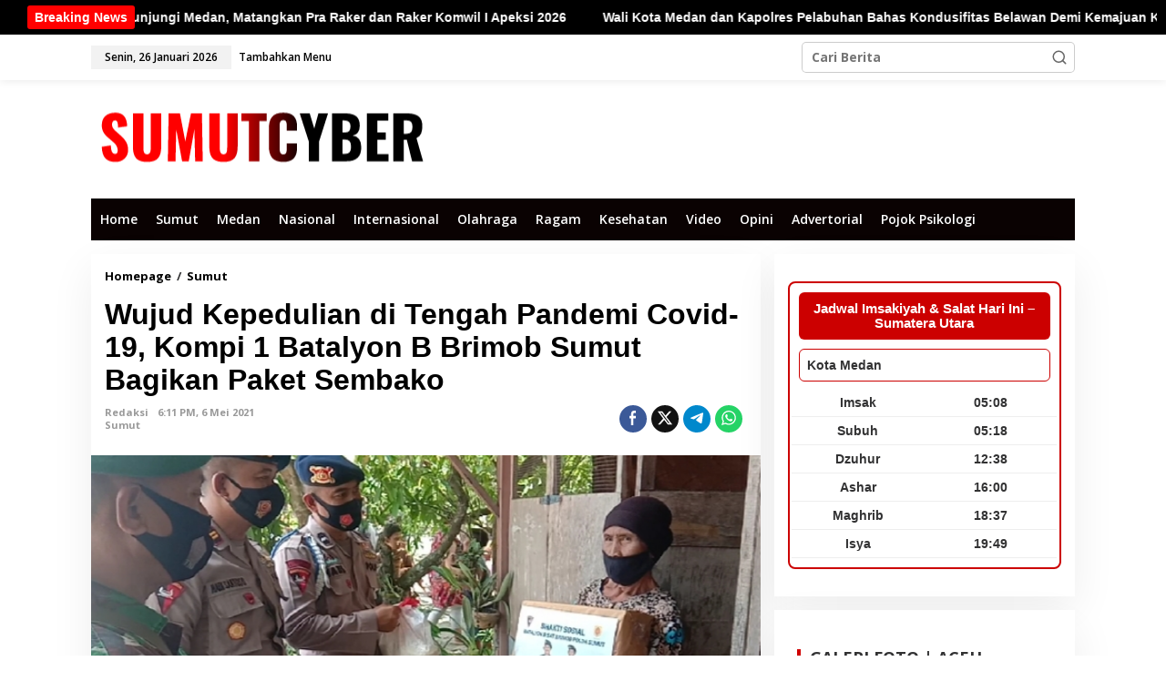

--- FILE ---
content_type: text/html; charset=UTF-8
request_url: https://sumutcyber.com/wujud-kepedulian-di-tengah-pandemi-covid-19-kompi-1-batalyon-b-brimob-sumut-bagikan-paket-sembako/
body_size: 34532
content:
<!DOCTYPE html>
<html lang="id">
<head itemscope="itemscope" itemtype="https://schema.org/WebSite">
<meta charset="UTF-8">
<meta name="viewport" content="width=device-width, initial-scale=1">
<link rel="profile" href="http://gmpg.org/xfn/11">

<meta name='robots' content='index, follow, max-image-preview:large, max-snippet:-1, max-video-preview:-1' />

	<!-- This site is optimized with the Yoast SEO plugin v26.8 - https://yoast.com/product/yoast-seo-wordpress/ -->
	<title>Wujud Kepedulian di Tengah Pandemi Covid-19, Kompi 1 Batalyon B Brimob Sumut Bagikan Paket Sembako - Sumutcyber.com</title>
	<link rel="canonical" href="https://sumutcyber.com/wujud-kepedulian-di-tengah-pandemi-covid-19-kompi-1-batalyon-b-brimob-sumut-bagikan-paket-sembako/" />
	<meta property="og:locale" content="id_ID" />
	<meta property="og:type" content="article" />
	<meta property="og:title" content="Wujud Kepedulian di Tengah Pandemi Covid-19, Kompi 1 Batalyon B Brimob Sumut Bagikan Paket Sembako - Sumutcyber.com" />
	<meta property="og:description" content="Sumutcyber.com, Tebingtinggi &#8211; Peduli kepada sesama, Personil Kompi 1 Batalyon B Pelopor" />
	<meta property="og:url" content="https://sumutcyber.com/wujud-kepedulian-di-tengah-pandemi-covid-19-kompi-1-batalyon-b-brimob-sumut-bagikan-paket-sembako/" />
	<meta property="og:site_name" content="Sumutcyber.com" />
	<meta property="article:publisher" content="https://facebook.com/sumutcyber" />
	<meta property="article:published_time" content="2021-05-06T11:11:33+00:00" />
	<meta property="article:modified_time" content="2021-05-06T11:11:39+00:00" />
	<meta property="og:image" content="https://sumutcyber.com/wp-content/uploads/2021/05/IMG-20210506-WA0033.jpg" />
	<meta property="og:image:width" content="668" />
	<meta property="og:image:height" content="376" />
	<meta property="og:image:type" content="image/jpeg" />
	<meta name="author" content="Redaksi" />
	<meta name="twitter:card" content="summary_large_image" />
	<meta name="twitter:creator" content="@sumutcyber2" />
	<meta name="twitter:site" content="@sumutcyber2" />
	<meta name="twitter:label1" content="Ditulis oleh" />
	<meta name="twitter:data1" content="Redaksi" />
	<meta name="twitter:label2" content="Estimasi waktu membaca" />
	<meta name="twitter:data2" content="1 menit" />
	<script type="application/ld+json" class="yoast-schema-graph">{"@context":"https://schema.org","@graph":[{"@type":"Article","@id":"https://sumutcyber.com/wujud-kepedulian-di-tengah-pandemi-covid-19-kompi-1-batalyon-b-brimob-sumut-bagikan-paket-sembako/#article","isPartOf":{"@id":"https://sumutcyber.com/wujud-kepedulian-di-tengah-pandemi-covid-19-kompi-1-batalyon-b-brimob-sumut-bagikan-paket-sembako/"},"author":{"name":"Redaksi","@id":"https://sumutcyber.com/#/schema/person/9cc552a8d92b1ea132a4d580c39bcde6"},"headline":"Wujud Kepedulian di Tengah Pandemi Covid-19, Kompi 1 Batalyon B Brimob Sumut Bagikan Paket Sembako","datePublished":"2021-05-06T11:11:33+00:00","dateModified":"2021-05-06T11:11:39+00:00","mainEntityOfPage":{"@id":"https://sumutcyber.com/wujud-kepedulian-di-tengah-pandemi-covid-19-kompi-1-batalyon-b-brimob-sumut-bagikan-paket-sembako/"},"wordCount":199,"commentCount":0,"publisher":{"@id":"https://sumutcyber.com/#organization"},"image":{"@id":"https://sumutcyber.com/wujud-kepedulian-di-tengah-pandemi-covid-19-kompi-1-batalyon-b-brimob-sumut-bagikan-paket-sembako/#primaryimage"},"thumbnailUrl":"https://sumutcyber.com/wp-content/uploads/2021/05/IMG-20210506-WA0033.jpg","keywords":["Brimob Batalyon B Pelopor Sumut","Brimob Poldasu"],"articleSection":["Sumut"],"inLanguage":"id","potentialAction":[{"@type":"CommentAction","name":"Comment","target":["https://sumutcyber.com/wujud-kepedulian-di-tengah-pandemi-covid-19-kompi-1-batalyon-b-brimob-sumut-bagikan-paket-sembako/#respond"]}]},{"@type":"WebPage","@id":"https://sumutcyber.com/wujud-kepedulian-di-tengah-pandemi-covid-19-kompi-1-batalyon-b-brimob-sumut-bagikan-paket-sembako/","url":"https://sumutcyber.com/wujud-kepedulian-di-tengah-pandemi-covid-19-kompi-1-batalyon-b-brimob-sumut-bagikan-paket-sembako/","name":"Wujud Kepedulian di Tengah Pandemi Covid-19, Kompi 1 Batalyon B Brimob Sumut Bagikan Paket Sembako - Sumutcyber.com","isPartOf":{"@id":"https://sumutcyber.com/#website"},"primaryImageOfPage":{"@id":"https://sumutcyber.com/wujud-kepedulian-di-tengah-pandemi-covid-19-kompi-1-batalyon-b-brimob-sumut-bagikan-paket-sembako/#primaryimage"},"image":{"@id":"https://sumutcyber.com/wujud-kepedulian-di-tengah-pandemi-covid-19-kompi-1-batalyon-b-brimob-sumut-bagikan-paket-sembako/#primaryimage"},"thumbnailUrl":"https://sumutcyber.com/wp-content/uploads/2021/05/IMG-20210506-WA0033.jpg","datePublished":"2021-05-06T11:11:33+00:00","dateModified":"2021-05-06T11:11:39+00:00","breadcrumb":{"@id":"https://sumutcyber.com/wujud-kepedulian-di-tengah-pandemi-covid-19-kompi-1-batalyon-b-brimob-sumut-bagikan-paket-sembako/#breadcrumb"},"inLanguage":"id","potentialAction":[{"@type":"ReadAction","target":["https://sumutcyber.com/wujud-kepedulian-di-tengah-pandemi-covid-19-kompi-1-batalyon-b-brimob-sumut-bagikan-paket-sembako/"]}]},{"@type":"ImageObject","inLanguage":"id","@id":"https://sumutcyber.com/wujud-kepedulian-di-tengah-pandemi-covid-19-kompi-1-batalyon-b-brimob-sumut-bagikan-paket-sembako/#primaryimage","url":"https://sumutcyber.com/wp-content/uploads/2021/05/IMG-20210506-WA0033.jpg","contentUrl":"https://sumutcyber.com/wp-content/uploads/2021/05/IMG-20210506-WA0033.jpg","width":668,"height":376},{"@type":"BreadcrumbList","@id":"https://sumutcyber.com/wujud-kepedulian-di-tengah-pandemi-covid-19-kompi-1-batalyon-b-brimob-sumut-bagikan-paket-sembako/#breadcrumb","itemListElement":[{"@type":"ListItem","position":1,"name":"Home","item":"https://sumutcyber.com/"},{"@type":"ListItem","position":2,"name":"Wujud Kepedulian di Tengah Pandemi Covid-19, Kompi 1 Batalyon B Brimob Sumut Bagikan Paket Sembako"}]},{"@type":"WebSite","@id":"https://sumutcyber.com/#website","url":"https://sumutcyber.com/","name":"SUMUTCYBER.COM","description":"Bangkit Demi Kebenaran","publisher":{"@id":"https://sumutcyber.com/#organization"},"potentialAction":[{"@type":"SearchAction","target":{"@type":"EntryPoint","urlTemplate":"https://sumutcyber.com/?s={search_term_string}"},"query-input":{"@type":"PropertyValueSpecification","valueRequired":true,"valueName":"search_term_string"}}],"inLanguage":"id"},{"@type":"Organization","@id":"https://sumutcyber.com/#organization","name":"SUMUTCYBER.COM","url":"https://sumutcyber.com/","logo":{"@type":"ImageObject","inLanguage":"id","@id":"https://sumutcyber.com/#/schema/logo/image/","url":"https://sumutcyber.com/wp-content/uploads/2025/02/cropped-Logopit_1738587381925.png","contentUrl":"https://sumutcyber.com/wp-content/uploads/2025/02/cropped-Logopit_1738587381925.png","width":448,"height":80,"caption":"SUMUTCYBER.COM"},"image":{"@id":"https://sumutcyber.com/#/schema/logo/image/"},"sameAs":["https://facebook.com/sumutcyber","https://x.com/sumutcyber2"]},{"@type":"Person","@id":"https://sumutcyber.com/#/schema/person/9cc552a8d92b1ea132a4d580c39bcde6","name":"Redaksi","image":{"@type":"ImageObject","inLanguage":"id","@id":"https://sumutcyber.com/#/schema/person/image/","url":"https://secure.gravatar.com/avatar/585503b83ca301948bb0382099220fbae5b9b4d8e94f91e2067b7a6dcd2f7c35?s=96&d=mm&r=g","contentUrl":"https://secure.gravatar.com/avatar/585503b83ca301948bb0382099220fbae5b9b4d8e94f91e2067b7a6dcd2f7c35?s=96&d=mm&r=g","caption":"Redaksi"},"url":"https://sumutcyber.com/author/sumutcyber/"}]}</script>
	<!-- / Yoast SEO plugin. -->


<link rel='dns-prefetch' href='//www.googletagmanager.com' />
<link rel='dns-prefetch' href='//fonts.googleapis.com' />
<link rel='dns-prefetch' href='//pagead2.googlesyndication.com' />
<link rel='dns-prefetch' href='//fundingchoicesmessages.google.com' />
<link rel="alternate" type="application/rss+xml" title="Sumutcyber.com &raquo; Feed" href="https://sumutcyber.com/feed/" />
<link rel="alternate" type="application/rss+xml" title="Sumutcyber.com &raquo; Umpan Komentar" href="https://sumutcyber.com/comments/feed/" />
<link rel="alternate" type="application/rss+xml" title="Sumutcyber.com &raquo; Wujud Kepedulian di Tengah Pandemi Covid-19, Kompi 1 Batalyon B Brimob Sumut Bagikan Paket Sembako Umpan Komentar" href="https://sumutcyber.com/wujud-kepedulian-di-tengah-pandemi-covid-19-kompi-1-batalyon-b-brimob-sumut-bagikan-paket-sembako/feed/" />
<style id='wp-img-auto-sizes-contain-inline-css' type='text/css'>
img:is([sizes=auto i],[sizes^="auto," i]){contain-intrinsic-size:3000px 1500px}
/*# sourceURL=wp-img-auto-sizes-contain-inline-css */
</style>

<link rel='stylesheet' id='embedpress-css-css' href='https://sumutcyber.com/wp-content/plugins/embedpress/assets/css/embedpress.css?ver=1767960296' type='text/css' media='all' />
<link rel='stylesheet' id='embedpress-blocks-style-css' href='https://sumutcyber.com/wp-content/plugins/embedpress/assets/css/blocks.build.css?ver=1767960296' type='text/css' media='all' />
<link rel='stylesheet' id='embedpress-lazy-load-css-css' href='https://sumutcyber.com/wp-content/plugins/embedpress/assets/css/lazy-load.css?ver=1767960296' type='text/css' media='all' />
<style id='wp-emoji-styles-inline-css' type='text/css'>

	img.wp-smiley, img.emoji {
		display: inline !important;
		border: none !important;
		box-shadow: none !important;
		height: 1em !important;
		width: 1em !important;
		margin: 0 0.07em !important;
		vertical-align: -0.1em !important;
		background: none !important;
		padding: 0 !important;
	}
/*# sourceURL=wp-emoji-styles-inline-css */
</style>
<link rel='stylesheet' id='newkarma-core-css' href='https://sumutcyber.com/wp-content/plugins/newkarma-core/css/newkarma-core.css?ver=2.0.5' type='text/css' media='all' />
<link rel='stylesheet' id='wpos-slick-style-css' href='https://sumutcyber.com/wp-content/plugins/wp-trending-post-slider-and-widget/assets/css/slick.css?ver=1.8.6' type='text/css' media='all' />
<link rel='stylesheet' id='wtpsw-public-style-css' href='https://sumutcyber.com/wp-content/plugins/wp-trending-post-slider-and-widget/assets/css/wtpsw-public.css?ver=1.8.6' type='text/css' media='all' />
<link crossorigin="anonymous" rel='stylesheet' id='newkarma-fonts-css' href='https://fonts.googleapis.com/css?family=Open+Sans%3Aregular%2Citalic%2C700%2C600%2C300%26subset%3Dlatin%2C&#038;ver=2.1.1' type='text/css' media='all' />
<link rel='stylesheet' id='newkarma-style-css' href='https://sumutcyber.com/wp-content/themes/newkarma/style.css?ver=2.1.1' type='text/css' media='all' />
<style id='newkarma-style-inline-css' type='text/css'>
body{color:#323233;font-family:"Open Sans","Helvetica", Arial;font-weight:700;font-size:14px;}h1.entry-title{color:#000000;}kbd,a.button,button,.button,button.button,input[type="button"],input[type="reset"],input[type="submit"],.tagcloud a,.tagcloud ul,.prevnextpost-links a .prevnextpost,.page-links .page-link-number,ul.page-numbers li span.page-numbers,.sidr,#navigationamp,.gmr_widget_content ul.gmr-tabs,.index-page-numbers,.cat-links-bg{background-color:#000000;}blockquote,a.button,button,.button,button.button,input[type="button"],input[type="reset"],input[type="submit"],.gmr-theme div.sharedaddy h3.sd-title:before,.gmr_widget_content ul.gmr-tabs li a,.bypostauthor > .comment-body{border-color:#000000;}.gmr-meta-topic a,.newkarma-rp-widget .rp-number,.gmr-owl-carousel .gmr-slide-topic a,.tab-comment-number{color:#ff0044;}.page-title span,h3.comment-reply-title,.widget-title span,.gmr_widget_content ul.gmr-tabs li a.js-tabs__title-active{border-color:#ff0044;}.gmr-menuwrap #primary-menu > li > a:hover,.gmr-menuwrap #primary-menu > li.page_item_has_children:hover > a,.gmr-menuwrap #primary-menu > li.menu-item-has-children:hover > a,.gmr-mainmenu #primary-menu > li:hover > a,.gmr-mainmenu #primary-menu > .current-menu-item > a,.gmr-mainmenu #primary-menu > .current-menu-ancestor > a,.gmr-mainmenu #primary-menu > .current_page_item > a,.gmr-mainmenu #primary-menu > .current_page_ancestor > a{box-shadow:inset 0px -5px 0px 0px#ff0044;}.tab-content .newkarma-rp-widget .rp-number,.owl-theme .owl-controls .owl-page.active span{background-color:#ff0044;}a{color:#000000;}a:hover,a:focus,a:active{color:#ff0000;}.site-title a{color:#0a0202;}.site-description{color:#999999;}.gmr-menuwrap,.gmr-sticky .top-header.sticky-menu,.gmr-mainmenu #primary-menu .sub-menu,.gmr-mainmenu #primary-menu .children{background-color:#0a0202;}#gmr-responsive-menu,.gmr-mainmenu #primary-menu > li > a,.gmr-mainmenu #primary-menu .sub-menu a,.gmr-mainmenu #primary-menu .children a,.sidr ul li ul li a,.sidr ul li a,#navigationamp ul li ul li a,#navigationamp ul li a{color:#ffffff;}.gmr-mainmenu #primary-menu > li.menu-border > a span,.gmr-mainmenu #primary-menu > li.page_item_has_children > a:after,.gmr-mainmenu #primary-menu > li.menu-item-has-children > a:after,.gmr-mainmenu #primary-menu .sub-menu > li.page_item_has_children > a:after,.gmr-mainmenu #primary-menu .sub-menu > li.menu-item-has-children > a:after,.gmr-mainmenu #primary-menu .children > li.page_item_has_children > a:after,.gmr-mainmenu #primary-menu .children > li.menu-item-has-children > a:after{border-color:#ffffff;}#gmr-responsive-menu:hover,.gmr-mainmenu #primary-menu > li:hover > a,.gmr-mainmenu #primary-menu .current-menu-item > a,.gmr-mainmenu #primary-menu .current-menu-ancestor > a,.gmr-mainmenu #primary-menu .current_page_item > a,.gmr-mainmenu #primary-menu .current_page_ancestor > a,.sidr ul li ul li a:hover,.sidr ul li a:hover{color:#ffffff;}.gmr-mainmenu #primary-menu > li.menu-border:hover > a span,.gmr-mainmenu #primary-menu > li.menu-border.current-menu-item > a span,.gmr-mainmenu #primary-menu > li.menu-border.current-menu-ancestor > a span,.gmr-mainmenu #primary-menu > li.menu-border.current_page_item > a span,.gmr-mainmenu #primary-menu > li.menu-border.current_page_ancestor > a span,.gmr-mainmenu #primary-menu > li.page_item_has_children:hover > a:after,.gmr-mainmenu #primary-menu > li.menu-item-has-children:hover > a:after{border-color:#ffffff;}.gmr-mainmenu #primary-menu > li:hover > a,.gmr-mainmenu #primary-menu .current-menu-item > a,.gmr-mainmenu #primary-menu .current-menu-ancestor > a,.gmr-mainmenu #primary-menu .current_page_item > a,.gmr-mainmenu #primary-menu .current_page_ancestor > a{background-color:#000000;}.gmr-secondmenuwrap,.gmr-secondmenu #primary-menu .sub-menu,.gmr-secondmenu #primary-menu .children{background-color:#dcdcdc;}.gmr-secondmenu #primary-menu > li > a,.gmr-secondmenu #primary-menu .sub-menu a,.gmr-secondmenu #primary-menu .children a{color:#444444;}.gmr-secondmenu #primary-menu > li.page_item_has_children > a:after,.gmr-secondmenu #primary-menu > li.menu-item-has-children > a:after,.gmr-secondmenu #primary-menu .sub-menu > li.page_item_has_children > a:after,.gmr-secondmenu #primary-menu .sub-menu > li.menu-item-has-children > a:after,.gmr-secondmenu #primary-menu .children > li.page_item_has_children > a:after,.gmr-secondmenu #primary-menu .children > li.menu-item-has-children > a:after{border-color:#444444;}.gmr-topnavwrap{background-color:#ffffff;}#gmr-topnavresponsive-menu svg,.gmr-topnavmenu #primary-menu > li > a,.gmr-top-date,.search-trigger .gmr-icon{color:#000000;}.gmr-topnavmenu #primary-menu > li.menu-border > a span,.gmr-topnavmenu #primary-menu > li.page_item_has_children > a:after,.gmr-topnavmenu #primary-menu > li.menu-item-has-children > a:after,.gmr-topnavmenu #primary-menu .sub-menu > li.page_item_has_children > a:after,.gmr-topnavmenu #primary-menu .sub-menu > li.menu-item-has-children > a:after,.gmr-topnavmenu #primary-menu .children > li.page_item_has_children > a:after,.gmr-topnavmenu #primary-menu .children > li.menu-item-has-children > a:after{border-color:#000000;}#gmr-topnavresponsive-menu:hover,.gmr-topnavmenu #primary-menu > li:hover > a,.gmr-topnavmenu #primary-menu .current-menu-item > a,.gmr-topnavmenu #primary-menu .current-menu-ancestor > a,.gmr-topnavmenu #primary-menu .current_page_item > a,.gmr-topnavmenu #primary-menu .current_page_ancestor > a,.gmr-social-icon ul > li > a:hover{color:#20409a;}.gmr-topnavmenu #primary-menu > li.menu-border:hover > a span,.gmr-topnavmenu #primary-menu > li.menu-border.current-menu-item > a span,.gmr-topnavmenu #primary-menu > li.menu-border.current-menu-ancestor > a span,.gmr-topnavmenu #primary-menu > li.menu-border.current_page_item > a span,.gmr-topnavmenu #primary-menu > li.menu-border.current_page_ancestor > a span,.gmr-topnavmenu #primary-menu > li.page_item_has_children:hover > a:after,.gmr-topnavmenu #primary-menu > li.menu-item-has-children:hover > a:after{border-color:#20409a;}.gmr-owl-carousel .gmr-slide-title a{color:#ffffff;}.gmr-owl-carousel .item:hover .gmr-slide-title a{color:#cccccc;}.site-main-single{background-color:#ffffff;}.gmr-related-infinite .view-more-button:hover{color:#ffffff;}.site-main-archive{background-color:#ffffff;}ul.page-numbers li span.page-numbers{color:#ffffff;}.site-main-archive,a.read-more{color:#000000;}.site-main-archive h2.entry-title a,.site-main-archive .gmr-ajax-text{color:#0a0000;}.site-main-archive .gmr-archive:hover h2.entry-title a{color:#ff0000;}.gmr-focus-news.gmr-focus-gallery h2.entry-title a,.item .gmr-slide-title a,.newkarma-rp-widget .gmr-rp-bigthumbnail .gmr-rp-bigthumb-content .title-bigthumb{color:#ffffff;}.gmr-focus-news.gmr-focus-gallery:hover h2.entry-title a,.item:hover .gmr-slide-title a,.newkarma-rp-widget .gmr-rp-bigthumbnail:hover .gmr-rp-bigthumb-content .title-bigthumb{color:#ffff00;}.entry-content-single{font-size:17px;}h1{font-size:30px;}h2{font-size:26px;}h3{font-size:24px;}h4{font-size:22px;}h5{font-size:20px;}h6{font-size:18px;}.site-footer{background-color:#000000;color:#ffffff;}ul.footer-social-icon li a{color:#ffffff;}ul.footer-social-icon li a,.footer-content{border-color:#ffffff;}ul.footer-social-icon li a:hover{color:#999;border-color:#999;}.site-footer a{color:#d7d7d7;}.site-footer a:hover{color:#999;}
/*# sourceURL=newkarma-style-inline-css */
</style>
<link rel='stylesheet' id='wp-block-paragraph-css' href='https://sumutcyber.com/wp-includes/blocks/paragraph/style.min.css?ver=6.9' type='text/css' media='all' />
<script type="text/javascript" src="https://sumutcyber.com/wp-includes/js/jquery/jquery.min.js?ver=3.7.1" id="jquery-core-js"></script>
<script type="text/javascript" src="https://sumutcyber.com/wp-includes/js/jquery/jquery-migrate.min.js?ver=3.4.1" id="jquery-migrate-js"></script>

<!-- Potongan tag Google (gtag.js) ditambahkan oleh Site Kit -->
<!-- Snippet Google Analytics telah ditambahkan oleh Site Kit -->
<script type="text/javascript" src="https://www.googletagmanager.com/gtag/js?id=GT-NGP39RL" id="google_gtagjs-js" async></script>
<script type="text/javascript" id="google_gtagjs-js-after">
/* <![CDATA[ */
window.dataLayer = window.dataLayer || [];function gtag(){dataLayer.push(arguments);}
gtag("set","linker",{"domains":["sumutcyber.com"]});
gtag("js", new Date());
gtag("set", "developer_id.dZTNiMT", true);
gtag("config", "GT-NGP39RL", {"googlesitekit_post_date":"20210506","googlesitekit_post_author":"Redaksi"});
//# sourceURL=google_gtagjs-js-after
/* ]]> */
</script>
<link rel="https://api.w.org/" href="https://sumutcyber.com/wp-json/" /><link rel="alternate" title="JSON" type="application/json" href="https://sumutcyber.com/wp-json/wp/v2/posts/7594" /><link rel="EditURI" type="application/rsd+xml" title="RSD" href="https://sumutcyber.com/xmlrpc.php?rsd" />
<meta name="generator" content="WordPress 6.9" />
<link rel='shortlink' href='https://sumutcyber.com/?p=7594' />
<meta name="generator" content="Site Kit by Google 1.170.0" /><link rel="pingback" href="https://sumutcyber.com/xmlrpc.php">
<!-- Meta tag Google AdSense ditambahkan oleh Site Kit -->
<meta name="google-adsense-platform-account" content="ca-host-pub-2644536267352236">
<meta name="google-adsense-platform-domain" content="sitekit.withgoogle.com">
<!-- Akhir tag meta Google AdSense yang ditambahkan oleh Site Kit -->
<style type="text/css" id="custom-background-css">
body.custom-background { background-color: #ffffff; }
</style>
	<link rel="amphtml" href="https://sumutcyber.com/wujud-kepedulian-di-tengah-pandemi-covid-19-kompi-1-batalyon-b-brimob-sumut-bagikan-paket-sembako/amp/">
<!-- Snippet Google AdSense telah ditambahkan oleh Site Kit -->
<script type="text/javascript" async="async" src="https://pagead2.googlesyndication.com/pagead/js/adsbygoogle.js?client=ca-pub-9479331864841308&amp;host=ca-host-pub-2644536267352236" crossorigin="anonymous"></script>

<!-- Snippet Google AdSense penutup telah ditambahkan oleh Site Kit -->

<!-- Snippet Google AdSense Ad Blocking Recovery ditambahkan oleh Site Kit -->
<script async src="https://fundingchoicesmessages.google.com/i/pub-9479331864841308?ers=1" nonce="3RX2_1W1ebkvsNe9dvVzZA"></script><script nonce="3RX2_1W1ebkvsNe9dvVzZA">(function() {function signalGooglefcPresent() {if (!window.frames['googlefcPresent']) {if (document.body) {const iframe = document.createElement('iframe'); iframe.style = 'width: 0; height: 0; border: none; z-index: -1000; left: -1000px; top: -1000px;'; iframe.style.display = 'none'; iframe.name = 'googlefcPresent'; document.body.appendChild(iframe);} else {setTimeout(signalGooglefcPresent, 0);}}}signalGooglefcPresent();})();</script>
<!-- Snippet End Google AdSense Ad Blocking Recovery ditambahkan oleh Site Kit -->

<!-- Snippet Google AdSense Ad Blocking Recovery Error Protection ditambahkan oleh Site Kit -->
<script>(function(){'use strict';function aa(a){var b=0;return function(){return b<a.length?{done:!1,value:a[b++]}:{done:!0}}}var ba="function"==typeof Object.defineProperties?Object.defineProperty:function(a,b,c){if(a==Array.prototype||a==Object.prototype)return a;a[b]=c.value;return a};
function ca(a){a=["object"==typeof globalThis&&globalThis,a,"object"==typeof window&&window,"object"==typeof self&&self,"object"==typeof global&&global];for(var b=0;b<a.length;++b){var c=a[b];if(c&&c.Math==Math)return c}throw Error("Cannot find global object");}var da=ca(this);function k(a,b){if(b)a:{var c=da;a=a.split(".");for(var d=0;d<a.length-1;d++){var e=a[d];if(!(e in c))break a;c=c[e]}a=a[a.length-1];d=c[a];b=b(d);b!=d&&null!=b&&ba(c,a,{configurable:!0,writable:!0,value:b})}}
function ea(a){return a.raw=a}function m(a){var b="undefined"!=typeof Symbol&&Symbol.iterator&&a[Symbol.iterator];if(b)return b.call(a);if("number"==typeof a.length)return{next:aa(a)};throw Error(String(a)+" is not an iterable or ArrayLike");}function fa(a){for(var b,c=[];!(b=a.next()).done;)c.push(b.value);return c}var ha="function"==typeof Object.create?Object.create:function(a){function b(){}b.prototype=a;return new b},n;
if("function"==typeof Object.setPrototypeOf)n=Object.setPrototypeOf;else{var q;a:{var ia={a:!0},ja={};try{ja.__proto__=ia;q=ja.a;break a}catch(a){}q=!1}n=q?function(a,b){a.__proto__=b;if(a.__proto__!==b)throw new TypeError(a+" is not extensible");return a}:null}var ka=n;
function r(a,b){a.prototype=ha(b.prototype);a.prototype.constructor=a;if(ka)ka(a,b);else for(var c in b)if("prototype"!=c)if(Object.defineProperties){var d=Object.getOwnPropertyDescriptor(b,c);d&&Object.defineProperty(a,c,d)}else a[c]=b[c];a.A=b.prototype}function la(){for(var a=Number(this),b=[],c=a;c<arguments.length;c++)b[c-a]=arguments[c];return b}k("Number.MAX_SAFE_INTEGER",function(){return 9007199254740991});
k("Number.isFinite",function(a){return a?a:function(b){return"number"!==typeof b?!1:!isNaN(b)&&Infinity!==b&&-Infinity!==b}});k("Number.isInteger",function(a){return a?a:function(b){return Number.isFinite(b)?b===Math.floor(b):!1}});k("Number.isSafeInteger",function(a){return a?a:function(b){return Number.isInteger(b)&&Math.abs(b)<=Number.MAX_SAFE_INTEGER}});
k("Math.trunc",function(a){return a?a:function(b){b=Number(b);if(isNaN(b)||Infinity===b||-Infinity===b||0===b)return b;var c=Math.floor(Math.abs(b));return 0>b?-c:c}});k("Object.is",function(a){return a?a:function(b,c){return b===c?0!==b||1/b===1/c:b!==b&&c!==c}});k("Array.prototype.includes",function(a){return a?a:function(b,c){var d=this;d instanceof String&&(d=String(d));var e=d.length;c=c||0;for(0>c&&(c=Math.max(c+e,0));c<e;c++){var f=d[c];if(f===b||Object.is(f,b))return!0}return!1}});
k("String.prototype.includes",function(a){return a?a:function(b,c){if(null==this)throw new TypeError("The 'this' value for String.prototype.includes must not be null or undefined");if(b instanceof RegExp)throw new TypeError("First argument to String.prototype.includes must not be a regular expression");return-1!==this.indexOf(b,c||0)}});/*

 Copyright The Closure Library Authors.
 SPDX-License-Identifier: Apache-2.0
*/
var t=this||self;function v(a){return a};var w,x;a:{for(var ma=["CLOSURE_FLAGS"],y=t,z=0;z<ma.length;z++)if(y=y[ma[z]],null==y){x=null;break a}x=y}var na=x&&x[610401301];w=null!=na?na:!1;var A,oa=t.navigator;A=oa?oa.userAgentData||null:null;function B(a){return w?A?A.brands.some(function(b){return(b=b.brand)&&-1!=b.indexOf(a)}):!1:!1}function C(a){var b;a:{if(b=t.navigator)if(b=b.userAgent)break a;b=""}return-1!=b.indexOf(a)};function D(){return w?!!A&&0<A.brands.length:!1}function E(){return D()?B("Chromium"):(C("Chrome")||C("CriOS"))&&!(D()?0:C("Edge"))||C("Silk")};var pa=D()?!1:C("Trident")||C("MSIE");!C("Android")||E();E();C("Safari")&&(E()||(D()?0:C("Coast"))||(D()?0:C("Opera"))||(D()?0:C("Edge"))||(D()?B("Microsoft Edge"):C("Edg/"))||D()&&B("Opera"));var qa={},F=null;var ra="undefined"!==typeof Uint8Array,sa=!pa&&"function"===typeof btoa;function G(){return"function"===typeof BigInt};var H=0,I=0;function ta(a){var b=0>a;a=Math.abs(a);var c=a>>>0;a=Math.floor((a-c)/4294967296);b&&(c=m(ua(c,a)),b=c.next().value,a=c.next().value,c=b);H=c>>>0;I=a>>>0}function va(a,b){b>>>=0;a>>>=0;if(2097151>=b)var c=""+(4294967296*b+a);else G()?c=""+(BigInt(b)<<BigInt(32)|BigInt(a)):(c=(a>>>24|b<<8)&16777215,b=b>>16&65535,a=(a&16777215)+6777216*c+6710656*b,c+=8147497*b,b*=2,1E7<=a&&(c+=Math.floor(a/1E7),a%=1E7),1E7<=c&&(b+=Math.floor(c/1E7),c%=1E7),c=b+wa(c)+wa(a));return c}
function wa(a){a=String(a);return"0000000".slice(a.length)+a}function ua(a,b){b=~b;a?a=~a+1:b+=1;return[a,b]};var J;J="function"===typeof Symbol&&"symbol"===typeof Symbol()?Symbol():void 0;var xa=J?function(a,b){a[J]|=b}:function(a,b){void 0!==a.g?a.g|=b:Object.defineProperties(a,{g:{value:b,configurable:!0,writable:!0,enumerable:!1}})},K=J?function(a){return a[J]|0}:function(a){return a.g|0},L=J?function(a){return a[J]}:function(a){return a.g},M=J?function(a,b){a[J]=b;return a}:function(a,b){void 0!==a.g?a.g=b:Object.defineProperties(a,{g:{value:b,configurable:!0,writable:!0,enumerable:!1}});return a};function ya(a,b){M(b,(a|0)&-14591)}function za(a,b){M(b,(a|34)&-14557)}
function Aa(a){a=a>>14&1023;return 0===a?536870912:a};var N={},Ba={};function Ca(a){return!(!a||"object"!==typeof a||a.g!==Ba)}function Da(a){return null!==a&&"object"===typeof a&&!Array.isArray(a)&&a.constructor===Object}function P(a,b,c){if(!Array.isArray(a)||a.length)return!1;var d=K(a);if(d&1)return!0;if(!(b&&(Array.isArray(b)?b.includes(c):b.has(c))))return!1;M(a,d|1);return!0}Object.freeze(new function(){});Object.freeze(new function(){});var Ea=/^-?([1-9][0-9]*|0)(\.[0-9]+)?$/;var Q;function Fa(a,b){Q=b;a=new a(b);Q=void 0;return a}
function R(a,b,c){null==a&&(a=Q);Q=void 0;if(null==a){var d=96;c?(a=[c],d|=512):a=[];b&&(d=d&-16760833|(b&1023)<<14)}else{if(!Array.isArray(a))throw Error();d=K(a);if(d&64)return a;d|=64;if(c&&(d|=512,c!==a[0]))throw Error();a:{c=a;var e=c.length;if(e){var f=e-1;if(Da(c[f])){d|=256;b=f-(+!!(d&512)-1);if(1024<=b)throw Error();d=d&-16760833|(b&1023)<<14;break a}}if(b){b=Math.max(b,e-(+!!(d&512)-1));if(1024<b)throw Error();d=d&-16760833|(b&1023)<<14}}}M(a,d);return a};function Ga(a){switch(typeof a){case "number":return isFinite(a)?a:String(a);case "boolean":return a?1:0;case "object":if(a)if(Array.isArray(a)){if(P(a,void 0,0))return}else if(ra&&null!=a&&a instanceof Uint8Array){if(sa){for(var b="",c=0,d=a.length-10240;c<d;)b+=String.fromCharCode.apply(null,a.subarray(c,c+=10240));b+=String.fromCharCode.apply(null,c?a.subarray(c):a);a=btoa(b)}else{void 0===b&&(b=0);if(!F){F={};c="ABCDEFGHIJKLMNOPQRSTUVWXYZabcdefghijklmnopqrstuvwxyz0123456789".split("");d=["+/=",
"+/","-_=","-_.","-_"];for(var e=0;5>e;e++){var f=c.concat(d[e].split(""));qa[e]=f;for(var g=0;g<f.length;g++){var h=f[g];void 0===F[h]&&(F[h]=g)}}}b=qa[b];c=Array(Math.floor(a.length/3));d=b[64]||"";for(e=f=0;f<a.length-2;f+=3){var l=a[f],p=a[f+1];h=a[f+2];g=b[l>>2];l=b[(l&3)<<4|p>>4];p=b[(p&15)<<2|h>>6];h=b[h&63];c[e++]=g+l+p+h}g=0;h=d;switch(a.length-f){case 2:g=a[f+1],h=b[(g&15)<<2]||d;case 1:a=a[f],c[e]=b[a>>2]+b[(a&3)<<4|g>>4]+h+d}a=c.join("")}return a}}return a};function Ha(a,b,c){a=Array.prototype.slice.call(a);var d=a.length,e=b&256?a[d-1]:void 0;d+=e?-1:0;for(b=b&512?1:0;b<d;b++)a[b]=c(a[b]);if(e){b=a[b]={};for(var f in e)Object.prototype.hasOwnProperty.call(e,f)&&(b[f]=c(e[f]))}return a}function Ia(a,b,c,d,e){if(null!=a){if(Array.isArray(a))a=P(a,void 0,0)?void 0:e&&K(a)&2?a:Ja(a,b,c,void 0!==d,e);else if(Da(a)){var f={},g;for(g in a)Object.prototype.hasOwnProperty.call(a,g)&&(f[g]=Ia(a[g],b,c,d,e));a=f}else a=b(a,d);return a}}
function Ja(a,b,c,d,e){var f=d||c?K(a):0;d=d?!!(f&32):void 0;a=Array.prototype.slice.call(a);for(var g=0;g<a.length;g++)a[g]=Ia(a[g],b,c,d,e);c&&c(f,a);return a}function Ka(a){return a.s===N?a.toJSON():Ga(a)};function La(a,b,c){c=void 0===c?za:c;if(null!=a){if(ra&&a instanceof Uint8Array)return b?a:new Uint8Array(a);if(Array.isArray(a)){var d=K(a);if(d&2)return a;b&&(b=0===d||!!(d&32)&&!(d&64||!(d&16)));return b?M(a,(d|34)&-12293):Ja(a,La,d&4?za:c,!0,!0)}a.s===N&&(c=a.h,d=L(c),a=d&2?a:Fa(a.constructor,Ma(c,d,!0)));return a}}function Ma(a,b,c){var d=c||b&2?za:ya,e=!!(b&32);a=Ha(a,b,function(f){return La(f,e,d)});xa(a,32|(c?2:0));return a};function Na(a,b){a=a.h;return Oa(a,L(a),b)}function Oa(a,b,c,d){if(-1===c)return null;if(c>=Aa(b)){if(b&256)return a[a.length-1][c]}else{var e=a.length;if(d&&b&256&&(d=a[e-1][c],null!=d))return d;b=c+(+!!(b&512)-1);if(b<e)return a[b]}}function Pa(a,b,c,d,e){var f=Aa(b);if(c>=f||e){var g=b;if(b&256)e=a[a.length-1];else{if(null==d)return;e=a[f+(+!!(b&512)-1)]={};g|=256}e[c]=d;c<f&&(a[c+(+!!(b&512)-1)]=void 0);g!==b&&M(a,g)}else a[c+(+!!(b&512)-1)]=d,b&256&&(a=a[a.length-1],c in a&&delete a[c])}
function Qa(a,b){var c=Ra;var d=void 0===d?!1:d;var e=a.h;var f=L(e),g=Oa(e,f,b,d);if(null!=g&&"object"===typeof g&&g.s===N)c=g;else if(Array.isArray(g)){var h=K(g),l=h;0===l&&(l|=f&32);l|=f&2;l!==h&&M(g,l);c=new c(g)}else c=void 0;c!==g&&null!=c&&Pa(e,f,b,c,d);e=c;if(null==e)return e;a=a.h;f=L(a);f&2||(g=e,c=g.h,h=L(c),g=h&2?Fa(g.constructor,Ma(c,h,!1)):g,g!==e&&(e=g,Pa(a,f,b,e,d)));return e}function Sa(a,b){a=Na(a,b);return null==a||"string"===typeof a?a:void 0}
function Ta(a,b){var c=void 0===c?0:c;a=Na(a,b);if(null!=a)if(b=typeof a,"number"===b?Number.isFinite(a):"string"!==b?0:Ea.test(a))if("number"===typeof a){if(a=Math.trunc(a),!Number.isSafeInteger(a)){ta(a);b=H;var d=I;if(a=d&2147483648)b=~b+1>>>0,d=~d>>>0,0==b&&(d=d+1>>>0);b=4294967296*d+(b>>>0);a=a?-b:b}}else if(b=Math.trunc(Number(a)),Number.isSafeInteger(b))a=String(b);else{if(b=a.indexOf("."),-1!==b&&(a=a.substring(0,b)),!("-"===a[0]?20>a.length||20===a.length&&-922337<Number(a.substring(0,7)):
19>a.length||19===a.length&&922337>Number(a.substring(0,6)))){if(16>a.length)ta(Number(a));else if(G())a=BigInt(a),H=Number(a&BigInt(4294967295))>>>0,I=Number(a>>BigInt(32)&BigInt(4294967295));else{b=+("-"===a[0]);I=H=0;d=a.length;for(var e=b,f=(d-b)%6+b;f<=d;e=f,f+=6)e=Number(a.slice(e,f)),I*=1E6,H=1E6*H+e,4294967296<=H&&(I+=Math.trunc(H/4294967296),I>>>=0,H>>>=0);b&&(b=m(ua(H,I)),a=b.next().value,b=b.next().value,H=a,I=b)}a=H;b=I;b&2147483648?G()?a=""+(BigInt(b|0)<<BigInt(32)|BigInt(a>>>0)):(b=
m(ua(a,b)),a=b.next().value,b=b.next().value,a="-"+va(a,b)):a=va(a,b)}}else a=void 0;return null!=a?a:c}function S(a,b){a=Sa(a,b);return null!=a?a:""};function T(a,b,c){this.h=R(a,b,c)}T.prototype.toJSON=function(){return Ua(this,Ja(this.h,Ka,void 0,void 0,!1),!0)};T.prototype.s=N;T.prototype.toString=function(){return Ua(this,this.h,!1).toString()};
function Ua(a,b,c){var d=a.constructor.v,e=L(c?a.h:b);a=b.length;if(!a)return b;var f;if(Da(c=b[a-1])){a:{var g=c;var h={},l=!1,p;for(p in g)if(Object.prototype.hasOwnProperty.call(g,p)){var u=g[p];if(Array.isArray(u)){var jb=u;if(P(u,d,+p)||Ca(u)&&0===u.size)u=null;u!=jb&&(l=!0)}null!=u?h[p]=u:l=!0}if(l){for(var O in h){g=h;break a}g=null}}g!=c&&(f=!0);a--}for(p=+!!(e&512)-1;0<a;a--){O=a-1;c=b[O];O-=p;if(!(null==c||P(c,d,O)||Ca(c)&&0===c.size))break;var kb=!0}if(!f&&!kb)return b;b=Array.prototype.slice.call(b,
0,a);g&&b.push(g);return b};function Va(a){return function(b){if(null==b||""==b)b=new a;else{b=JSON.parse(b);if(!Array.isArray(b))throw Error(void 0);xa(b,32);b=Fa(a,b)}return b}};function Wa(a){this.h=R(a)}r(Wa,T);var Xa=Va(Wa);var U;function V(a){this.g=a}V.prototype.toString=function(){return this.g+""};var Ya={};function Za(a){if(void 0===U){var b=null;var c=t.trustedTypes;if(c&&c.createPolicy){try{b=c.createPolicy("goog#html",{createHTML:v,createScript:v,createScriptURL:v})}catch(d){t.console&&t.console.error(d.message)}U=b}else U=b}a=(b=U)?b.createScriptURL(a):a;return new V(a,Ya)};function $a(){return Math.floor(2147483648*Math.random()).toString(36)+Math.abs(Math.floor(2147483648*Math.random())^Date.now()).toString(36)};function ab(a,b){b=String(b);"application/xhtml+xml"===a.contentType&&(b=b.toLowerCase());return a.createElement(b)}function bb(a){this.g=a||t.document||document};/*

 SPDX-License-Identifier: Apache-2.0
*/
function cb(a,b){a.src=b instanceof V&&b.constructor===V?b.g:"type_error:TrustedResourceUrl";var c,d;(c=(b=null==(d=(c=(a.ownerDocument&&a.ownerDocument.defaultView||window).document).querySelector)?void 0:d.call(c,"script[nonce]"))?b.nonce||b.getAttribute("nonce")||"":"")&&a.setAttribute("nonce",c)};function db(a){a=void 0===a?document:a;return a.createElement("script")};function eb(a,b,c,d,e,f){try{var g=a.g,h=db(g);h.async=!0;cb(h,b);g.head.appendChild(h);h.addEventListener("load",function(){e();d&&g.head.removeChild(h)});h.addEventListener("error",function(){0<c?eb(a,b,c-1,d,e,f):(d&&g.head.removeChild(h),f())})}catch(l){f()}};var fb=t.atob("aHR0cHM6Ly93d3cuZ3N0YXRpYy5jb20vaW1hZ2VzL2ljb25zL21hdGVyaWFsL3N5c3RlbS8xeC93YXJuaW5nX2FtYmVyXzI0ZHAucG5n"),gb=t.atob("WW91IGFyZSBzZWVpbmcgdGhpcyBtZXNzYWdlIGJlY2F1c2UgYWQgb3Igc2NyaXB0IGJsb2NraW5nIHNvZnR3YXJlIGlzIGludGVyZmVyaW5nIHdpdGggdGhpcyBwYWdlLg=="),hb=t.atob("RGlzYWJsZSBhbnkgYWQgb3Igc2NyaXB0IGJsb2NraW5nIHNvZnR3YXJlLCB0aGVuIHJlbG9hZCB0aGlzIHBhZ2Uu");function ib(a,b,c){this.i=a;this.u=b;this.o=c;this.g=null;this.j=[];this.m=!1;this.l=new bb(this.i)}
function lb(a){if(a.i.body&&!a.m){var b=function(){mb(a);t.setTimeout(function(){nb(a,3)},50)};eb(a.l,a.u,2,!0,function(){t[a.o]||b()},b);a.m=!0}}
function mb(a){for(var b=W(1,5),c=0;c<b;c++){var d=X(a);a.i.body.appendChild(d);a.j.push(d)}b=X(a);b.style.bottom="0";b.style.left="0";b.style.position="fixed";b.style.width=W(100,110).toString()+"%";b.style.zIndex=W(2147483544,2147483644).toString();b.style.backgroundColor=ob(249,259,242,252,219,229);b.style.boxShadow="0 0 12px #888";b.style.color=ob(0,10,0,10,0,10);b.style.display="flex";b.style.justifyContent="center";b.style.fontFamily="Roboto, Arial";c=X(a);c.style.width=W(80,85).toString()+
"%";c.style.maxWidth=W(750,775).toString()+"px";c.style.margin="24px";c.style.display="flex";c.style.alignItems="flex-start";c.style.justifyContent="center";d=ab(a.l.g,"IMG");d.className=$a();d.src=fb;d.alt="Warning icon";d.style.height="24px";d.style.width="24px";d.style.paddingRight="16px";var e=X(a),f=X(a);f.style.fontWeight="bold";f.textContent=gb;var g=X(a);g.textContent=hb;Y(a,e,f);Y(a,e,g);Y(a,c,d);Y(a,c,e);Y(a,b,c);a.g=b;a.i.body.appendChild(a.g);b=W(1,5);for(c=0;c<b;c++)d=X(a),a.i.body.appendChild(d),
a.j.push(d)}function Y(a,b,c){for(var d=W(1,5),e=0;e<d;e++){var f=X(a);b.appendChild(f)}b.appendChild(c);c=W(1,5);for(d=0;d<c;d++)e=X(a),b.appendChild(e)}function W(a,b){return Math.floor(a+Math.random()*(b-a))}function ob(a,b,c,d,e,f){return"rgb("+W(Math.max(a,0),Math.min(b,255)).toString()+","+W(Math.max(c,0),Math.min(d,255)).toString()+","+W(Math.max(e,0),Math.min(f,255)).toString()+")"}function X(a){a=ab(a.l.g,"DIV");a.className=$a();return a}
function nb(a,b){0>=b||null!=a.g&&0!==a.g.offsetHeight&&0!==a.g.offsetWidth||(pb(a),mb(a),t.setTimeout(function(){nb(a,b-1)},50))}function pb(a){for(var b=m(a.j),c=b.next();!c.done;c=b.next())(c=c.value)&&c.parentNode&&c.parentNode.removeChild(c);a.j=[];(b=a.g)&&b.parentNode&&b.parentNode.removeChild(b);a.g=null};function qb(a,b,c,d,e){function f(l){document.body?g(document.body):0<l?t.setTimeout(function(){f(l-1)},e):b()}function g(l){l.appendChild(h);t.setTimeout(function(){h?(0!==h.offsetHeight&&0!==h.offsetWidth?b():a(),h.parentNode&&h.parentNode.removeChild(h)):a()},d)}var h=rb(c);f(3)}function rb(a){var b=document.createElement("div");b.className=a;b.style.width="1px";b.style.height="1px";b.style.position="absolute";b.style.left="-10000px";b.style.top="-10000px";b.style.zIndex="-10000";return b};function Ra(a){this.h=R(a)}r(Ra,T);function sb(a){this.h=R(a)}r(sb,T);var tb=Va(sb);function ub(a){var b=la.apply(1,arguments);if(0===b.length)return Za(a[0]);for(var c=a[0],d=0;d<b.length;d++)c+=encodeURIComponent(b[d])+a[d+1];return Za(c)};function vb(a){if(!a)return null;a=Sa(a,4);var b;null===a||void 0===a?b=null:b=Za(a);return b};var wb=ea([""]),xb=ea([""]);function yb(a,b){this.m=a;this.o=new bb(a.document);this.g=b;this.j=S(this.g,1);this.u=vb(Qa(this.g,2))||ub(wb);this.i=!1;b=vb(Qa(this.g,13))||ub(xb);this.l=new ib(a.document,b,S(this.g,12))}yb.prototype.start=function(){zb(this)};
function zb(a){Ab(a);eb(a.o,a.u,3,!1,function(){a:{var b=a.j;var c=t.btoa(b);if(c=t[c]){try{var d=Xa(t.atob(c))}catch(e){b=!1;break a}b=b===Sa(d,1)}else b=!1}b?Z(a,S(a.g,14)):(Z(a,S(a.g,8)),lb(a.l))},function(){qb(function(){Z(a,S(a.g,7));lb(a.l)},function(){return Z(a,S(a.g,6))},S(a.g,9),Ta(a.g,10),Ta(a.g,11))})}function Z(a,b){a.i||(a.i=!0,a=new a.m.XMLHttpRequest,a.open("GET",b,!0),a.send())}function Ab(a){var b=t.btoa(a.j);a.m[b]&&Z(a,S(a.g,5))};(function(a,b){t[a]=function(){var c=la.apply(0,arguments);t[a]=function(){};b.call.apply(b,[null].concat(c instanceof Array?c:fa(m(c))))}})("__h82AlnkH6D91__",function(a){"function"===typeof window.atob&&(new yb(window,tb(window.atob(a)))).start()});}).call(this);

window.__h82AlnkH6D91__("[base64]/[base64]/[base64]/[base64]");</script>
<!-- Snippet End Google AdSense Ad Blocking Recovery Error Protection ditambahkan oleh Site Kit -->
<link rel="icon" href="https://sumutcyber.com/wp-content/uploads/2024/01/cropped-1598597081692_2-1-32x32.png" sizes="32x32" />
<link rel="icon" href="https://sumutcyber.com/wp-content/uploads/2024/01/cropped-1598597081692_2-1-192x192.png" sizes="192x192" />
<link rel="apple-touch-icon" href="https://sumutcyber.com/wp-content/uploads/2024/01/cropped-1598597081692_2-1-180x180.png" />
<meta name="msapplication-TileImage" content="https://sumutcyber.com/wp-content/uploads/2024/01/cropped-1598597081692_2-1-270x270.png" />
<style id='global-styles-inline-css' type='text/css'>
:root{--wp--preset--aspect-ratio--square: 1;--wp--preset--aspect-ratio--4-3: 4/3;--wp--preset--aspect-ratio--3-4: 3/4;--wp--preset--aspect-ratio--3-2: 3/2;--wp--preset--aspect-ratio--2-3: 2/3;--wp--preset--aspect-ratio--16-9: 16/9;--wp--preset--aspect-ratio--9-16: 9/16;--wp--preset--color--black: #000000;--wp--preset--color--cyan-bluish-gray: #abb8c3;--wp--preset--color--white: #ffffff;--wp--preset--color--pale-pink: #f78da7;--wp--preset--color--vivid-red: #cf2e2e;--wp--preset--color--luminous-vivid-orange: #ff6900;--wp--preset--color--luminous-vivid-amber: #fcb900;--wp--preset--color--light-green-cyan: #7bdcb5;--wp--preset--color--vivid-green-cyan: #00d084;--wp--preset--color--pale-cyan-blue: #8ed1fc;--wp--preset--color--vivid-cyan-blue: #0693e3;--wp--preset--color--vivid-purple: #9b51e0;--wp--preset--gradient--vivid-cyan-blue-to-vivid-purple: linear-gradient(135deg,rgb(6,147,227) 0%,rgb(155,81,224) 100%);--wp--preset--gradient--light-green-cyan-to-vivid-green-cyan: linear-gradient(135deg,rgb(122,220,180) 0%,rgb(0,208,130) 100%);--wp--preset--gradient--luminous-vivid-amber-to-luminous-vivid-orange: linear-gradient(135deg,rgb(252,185,0) 0%,rgb(255,105,0) 100%);--wp--preset--gradient--luminous-vivid-orange-to-vivid-red: linear-gradient(135deg,rgb(255,105,0) 0%,rgb(207,46,46) 100%);--wp--preset--gradient--very-light-gray-to-cyan-bluish-gray: linear-gradient(135deg,rgb(238,238,238) 0%,rgb(169,184,195) 100%);--wp--preset--gradient--cool-to-warm-spectrum: linear-gradient(135deg,rgb(74,234,220) 0%,rgb(151,120,209) 20%,rgb(207,42,186) 40%,rgb(238,44,130) 60%,rgb(251,105,98) 80%,rgb(254,248,76) 100%);--wp--preset--gradient--blush-light-purple: linear-gradient(135deg,rgb(255,206,236) 0%,rgb(152,150,240) 100%);--wp--preset--gradient--blush-bordeaux: linear-gradient(135deg,rgb(254,205,165) 0%,rgb(254,45,45) 50%,rgb(107,0,62) 100%);--wp--preset--gradient--luminous-dusk: linear-gradient(135deg,rgb(255,203,112) 0%,rgb(199,81,192) 50%,rgb(65,88,208) 100%);--wp--preset--gradient--pale-ocean: linear-gradient(135deg,rgb(255,245,203) 0%,rgb(182,227,212) 50%,rgb(51,167,181) 100%);--wp--preset--gradient--electric-grass: linear-gradient(135deg,rgb(202,248,128) 0%,rgb(113,206,126) 100%);--wp--preset--gradient--midnight: linear-gradient(135deg,rgb(2,3,129) 0%,rgb(40,116,252) 100%);--wp--preset--font-size--small: 13px;--wp--preset--font-size--medium: 20px;--wp--preset--font-size--large: 36px;--wp--preset--font-size--x-large: 42px;--wp--preset--spacing--20: 0.44rem;--wp--preset--spacing--30: 0.67rem;--wp--preset--spacing--40: 1rem;--wp--preset--spacing--50: 1.5rem;--wp--preset--spacing--60: 2.25rem;--wp--preset--spacing--70: 3.38rem;--wp--preset--spacing--80: 5.06rem;--wp--preset--shadow--natural: 6px 6px 9px rgba(0, 0, 0, 0.2);--wp--preset--shadow--deep: 12px 12px 50px rgba(0, 0, 0, 0.4);--wp--preset--shadow--sharp: 6px 6px 0px rgba(0, 0, 0, 0.2);--wp--preset--shadow--outlined: 6px 6px 0px -3px rgb(255, 255, 255), 6px 6px rgb(0, 0, 0);--wp--preset--shadow--crisp: 6px 6px 0px rgb(0, 0, 0);}:where(.is-layout-flex){gap: 0.5em;}:where(.is-layout-grid){gap: 0.5em;}body .is-layout-flex{display: flex;}.is-layout-flex{flex-wrap: wrap;align-items: center;}.is-layout-flex > :is(*, div){margin: 0;}body .is-layout-grid{display: grid;}.is-layout-grid > :is(*, div){margin: 0;}:where(.wp-block-columns.is-layout-flex){gap: 2em;}:where(.wp-block-columns.is-layout-grid){gap: 2em;}:where(.wp-block-post-template.is-layout-flex){gap: 1.25em;}:where(.wp-block-post-template.is-layout-grid){gap: 1.25em;}.has-black-color{color: var(--wp--preset--color--black) !important;}.has-cyan-bluish-gray-color{color: var(--wp--preset--color--cyan-bluish-gray) !important;}.has-white-color{color: var(--wp--preset--color--white) !important;}.has-pale-pink-color{color: var(--wp--preset--color--pale-pink) !important;}.has-vivid-red-color{color: var(--wp--preset--color--vivid-red) !important;}.has-luminous-vivid-orange-color{color: var(--wp--preset--color--luminous-vivid-orange) !important;}.has-luminous-vivid-amber-color{color: var(--wp--preset--color--luminous-vivid-amber) !important;}.has-light-green-cyan-color{color: var(--wp--preset--color--light-green-cyan) !important;}.has-vivid-green-cyan-color{color: var(--wp--preset--color--vivid-green-cyan) !important;}.has-pale-cyan-blue-color{color: var(--wp--preset--color--pale-cyan-blue) !important;}.has-vivid-cyan-blue-color{color: var(--wp--preset--color--vivid-cyan-blue) !important;}.has-vivid-purple-color{color: var(--wp--preset--color--vivid-purple) !important;}.has-black-background-color{background-color: var(--wp--preset--color--black) !important;}.has-cyan-bluish-gray-background-color{background-color: var(--wp--preset--color--cyan-bluish-gray) !important;}.has-white-background-color{background-color: var(--wp--preset--color--white) !important;}.has-pale-pink-background-color{background-color: var(--wp--preset--color--pale-pink) !important;}.has-vivid-red-background-color{background-color: var(--wp--preset--color--vivid-red) !important;}.has-luminous-vivid-orange-background-color{background-color: var(--wp--preset--color--luminous-vivid-orange) !important;}.has-luminous-vivid-amber-background-color{background-color: var(--wp--preset--color--luminous-vivid-amber) !important;}.has-light-green-cyan-background-color{background-color: var(--wp--preset--color--light-green-cyan) !important;}.has-vivid-green-cyan-background-color{background-color: var(--wp--preset--color--vivid-green-cyan) !important;}.has-pale-cyan-blue-background-color{background-color: var(--wp--preset--color--pale-cyan-blue) !important;}.has-vivid-cyan-blue-background-color{background-color: var(--wp--preset--color--vivid-cyan-blue) !important;}.has-vivid-purple-background-color{background-color: var(--wp--preset--color--vivid-purple) !important;}.has-black-border-color{border-color: var(--wp--preset--color--black) !important;}.has-cyan-bluish-gray-border-color{border-color: var(--wp--preset--color--cyan-bluish-gray) !important;}.has-white-border-color{border-color: var(--wp--preset--color--white) !important;}.has-pale-pink-border-color{border-color: var(--wp--preset--color--pale-pink) !important;}.has-vivid-red-border-color{border-color: var(--wp--preset--color--vivid-red) !important;}.has-luminous-vivid-orange-border-color{border-color: var(--wp--preset--color--luminous-vivid-orange) !important;}.has-luminous-vivid-amber-border-color{border-color: var(--wp--preset--color--luminous-vivid-amber) !important;}.has-light-green-cyan-border-color{border-color: var(--wp--preset--color--light-green-cyan) !important;}.has-vivid-green-cyan-border-color{border-color: var(--wp--preset--color--vivid-green-cyan) !important;}.has-pale-cyan-blue-border-color{border-color: var(--wp--preset--color--pale-cyan-blue) !important;}.has-vivid-cyan-blue-border-color{border-color: var(--wp--preset--color--vivid-cyan-blue) !important;}.has-vivid-purple-border-color{border-color: var(--wp--preset--color--vivid-purple) !important;}.has-vivid-cyan-blue-to-vivid-purple-gradient-background{background: var(--wp--preset--gradient--vivid-cyan-blue-to-vivid-purple) !important;}.has-light-green-cyan-to-vivid-green-cyan-gradient-background{background: var(--wp--preset--gradient--light-green-cyan-to-vivid-green-cyan) !important;}.has-luminous-vivid-amber-to-luminous-vivid-orange-gradient-background{background: var(--wp--preset--gradient--luminous-vivid-amber-to-luminous-vivid-orange) !important;}.has-luminous-vivid-orange-to-vivid-red-gradient-background{background: var(--wp--preset--gradient--luminous-vivid-orange-to-vivid-red) !important;}.has-very-light-gray-to-cyan-bluish-gray-gradient-background{background: var(--wp--preset--gradient--very-light-gray-to-cyan-bluish-gray) !important;}.has-cool-to-warm-spectrum-gradient-background{background: var(--wp--preset--gradient--cool-to-warm-spectrum) !important;}.has-blush-light-purple-gradient-background{background: var(--wp--preset--gradient--blush-light-purple) !important;}.has-blush-bordeaux-gradient-background{background: var(--wp--preset--gradient--blush-bordeaux) !important;}.has-luminous-dusk-gradient-background{background: var(--wp--preset--gradient--luminous-dusk) !important;}.has-pale-ocean-gradient-background{background: var(--wp--preset--gradient--pale-ocean) !important;}.has-electric-grass-gradient-background{background: var(--wp--preset--gradient--electric-grass) !important;}.has-midnight-gradient-background{background: var(--wp--preset--gradient--midnight) !important;}.has-small-font-size{font-size: var(--wp--preset--font-size--small) !important;}.has-medium-font-size{font-size: var(--wp--preset--font-size--medium) !important;}.has-large-font-size{font-size: var(--wp--preset--font-size--large) !important;}.has-x-large-font-size{font-size: var(--wp--preset--font-size--x-large) !important;}
/*# sourceURL=global-styles-inline-css */
</style>
</head>

<body class="wp-singular post-template-default single single-post postid-7594 single-format-standard custom-background wp-custom-logo wp-theme-newkarma gmr-theme gmr-sticky group-blog" itemscope="itemscope" itemtype="https://schema.org/WebPage">
    <div style="background:#000;color:#fff;padding:6px 10px;font-family:sans-serif;font-size:14px;display:flex;align-items:center;gap:10px;position:relative;z-index:9999;">
      <strong style="background:red;padding:4px 8px;border-radius:3px;">Breaking News</strong>
      <div style="flex:1;overflow:hidden;white-space:nowrap;">
        <div class="scrolling-text">
          <span style="margin-right:40px;"><a href="https://sumutcyber.com/pemko-banda-aceh-kunjungi-medan-matangkan-pra-raker-dan-raker-komwil-i-apeksi-2026/" style="color:#fff;text-decoration:none;">Pemko Banda Aceh Kunjungi Medan, Matangkan Pra Raker dan Raker Komwil I Apeksi 2026</a></span><span style="margin-right:40px;"><a href="https://sumutcyber.com/wali-kota-medan-dan-kapolres-pelabuhan-bahas-kondusifitas-belawan-demi-kemajuan-kota/" style="color:#fff;text-decoration:none;">Wali Kota Medan dan Kapolres Pelabuhan Bahas Kondusifitas Belawan Demi Kemajuan Kota</a></span><span style="margin-right:40px;"><a href="https://sumutcyber.com/korban-bencana-sumatera-harus-segera-direlokasi-dari-tenda-darurat-mendagri-minta-pemda-percepat-pendataan/" style="color:#fff;text-decoration:none;">Korban Bencana Sumatera Harus Segera Direlokasi dari Tenda Darurat, Mendagri Minta Pemda Percepat Pendataan</a></span><span style="margin-right:40px;"><a href="https://sumutcyber.com/bahas-perubahan-perda-pajak-dan-retribusi-daerah-wagub-surya-dorong-peningkatan-pad-dan-layanan-publik/" style="color:#fff;text-decoration:none;">Bahas Perubahan Perda Pajak dan Retribusi Daerah, Wagub Surya Dorong Peningkatan PAD dan Layanan Publik</a></span><span style="margin-right:40px;"><a href="https://sumutcyber.com/soal-wacana-penempatan-polri-di-bawah-kementerian-anggota-komisi-iii-dpr-ri-tetap-dukung-di-bawah-presiden/" style="color:#fff;text-decoration:none;">Soal Wacana Penempatan Polri Di Bawah Kementerian, Anggota Komisi III DPR RI Tetap Dukung Di Bawah Presiden</a></span>        </div>
      </div>

      <style>
        .scrolling-text {
          display: inline-block;
          padding-left: 100%;
          animation: scrollLeft 25s linear infinite;
        }
        @keyframes scrollLeft {
          0%   { transform: translateX(0); }
          100% { transform: translateX(-100%); }
        }
        .scrolling-text:hover {
          animation-play-state: paused;
        }
      </style>
    </div>
    
<a class="skip-link screen-reader-text" href="#main">Lewati ke konten</a>


<div class="gmr-topnavwrap clearfix">
	<div class="container-topnav">
		<div class="list-flex">
								<div class="row-flex gmr-table-date">
						<span class="gmr-top-date" data-lang="id"></span>
					</div>
					
			<div class="row-flex gmr-table-menu">
								<a id="gmr-topnavresponsive-menu" href="#menus" title="Menus" rel="nofollow"><svg xmlns="http://www.w3.org/2000/svg" xmlns:xlink="http://www.w3.org/1999/xlink" aria-hidden="true" role="img" width="1em" height="1em" preserveAspectRatio="xMidYMid meet" viewBox="0 0 24 24"><path d="M4 6h16v2H4zm0 5h16v2H4zm0 5h16v2H4z" fill="currentColor"/></svg></a>
				<div class="close-topnavmenu-wrap"><a id="close-topnavmenu-button" rel="nofollow" href="#"><svg xmlns="http://www.w3.org/2000/svg" xmlns:xlink="http://www.w3.org/1999/xlink" aria-hidden="true" role="img" width="1em" height="1em" preserveAspectRatio="xMidYMid meet" viewBox="0 0 1024 1024"><path d="M685.4 354.8c0-4.4-3.6-8-8-8l-66 .3L512 465.6l-99.3-118.4l-66.1-.3c-4.4 0-8 3.5-8 8c0 1.9.7 3.7 1.9 5.2l130.1 155L340.5 670a8.32 8.32 0 0 0-1.9 5.2c0 4.4 3.6 8 8 8l66.1-.3L512 564.4l99.3 118.4l66 .3c4.4 0 8-3.5 8-8c0-1.9-.7-3.7-1.9-5.2L553.5 515l130.1-155c1.2-1.4 1.8-3.3 1.8-5.2z" fill="currentColor"/><path d="M512 65C264.6 65 64 265.6 64 513s200.6 448 448 448s448-200.6 448-448S759.4 65 512 65zm0 820c-205.4 0-372-166.6-372-372s166.6-372 372-372s372 166.6 372 372s-166.6 372-372 372z" fill="currentColor"/></svg></a></div>
				<nav id="site-navigation" class="gmr-topnavmenu pull-right" role="navigation" itemscope="itemscope" itemtype="https://schema.org/SiteNavigationElement">
					<ul id="primary-menu"><li><a href="https://sumutcyber.com/wp-admin/nav-menus.php" style="border: none !important;">Tambahkan Menu</a></li></ul>				</nav><!-- #site-navigation -->
							</div>
			<div class="row-flex gmr-menu-mobile-wrap text-center">
				<div class="only-mobile gmr-mobilelogo"><div class="gmr-logo"><a href="https://sumutcyber.com/" class="custom-logo-link" itemprop="url" title="Sumutcyber.com"><img src="https://sumutcyber.com/wp-content/uploads/2025/02/Logopit_1739260716378.png" alt="Sumutcyber.com" title="Sumutcyber.com" /></a></div></div>			</div>
			<div class="row-flex gmr-table-search last-row">
									<div class="gmr-search-btn">
								<a id="search-menu-button" class="topnav-button gmr-search-icon" href="#" rel="nofollow"><svg xmlns="http://www.w3.org/2000/svg" aria-hidden="true" role="img" width="1em" height="1em" preserveAspectRatio="xMidYMid meet" viewBox="0 0 24 24"><path fill="none" stroke="currentColor" stroke-linecap="round" stroke-width="2" d="m21 21l-4.486-4.494M19 10.5a8.5 8.5 0 1 1-17 0a8.5 8.5 0 0 1 17 0Z"/></svg></a>
								<div id="search-dropdown-container" class="search-dropdown search">
								<form method="get" class="gmr-searchform searchform" action="https://sumutcyber.com/">
									<input type="text" name="s" id="s" placeholder="Cari Berita" />
								</form>
								</div>
							</div><div class="gmr-search">
							<form method="get" class="gmr-searchform searchform" action="https://sumutcyber.com/">
								<input type="text" name="s" id="s" placeholder="Cari Berita" />
								<button type="submit" role="button" aria-label="Submit" class="gmr-search-submit"><svg xmlns="http://www.w3.org/2000/svg" xmlns:xlink="http://www.w3.org/1999/xlink" aria-hidden="true" role="img" width="1em" height="1em" preserveAspectRatio="xMidYMid meet" viewBox="0 0 24 24"><g fill="none" stroke="currentColor" stroke-width="2" stroke-linecap="round" stroke-linejoin="round"><circle cx="11" cy="11" r="8"/><path d="M21 21l-4.35-4.35"/></g></svg></button>
							</form>
						</div>			</div>
		</div>

			</div>
</div>

	<div class="container">
		<div class="clearfix gmr-headwrapper">
			<div class="gmr-logo"><a href="https://sumutcyber.com/" class="custom-logo-link" itemprop="url" title="Sumutcyber.com"><img src="https://sumutcyber.com/wp-content/uploads/2025/02/Logopit_1739260716378.png" alt="Sumutcyber.com" title="Sumutcyber.com" /></a></div>					</div>
	</div>

	<header id="masthead" class="site-header" role="banner" itemscope="itemscope" itemtype="https://schema.org/WPHeader">
		<div class="top-header">
			<div class="container">
				<div class="gmr-menuwrap clearfix">
					<nav id="site-navigation" class="gmr-mainmenu" role="navigation" itemscope="itemscope" itemtype="https://schema.org/SiteNavigationElement">
						<ul id="primary-menu" class="menu"><li id="menu-item-55796" class="menu-item menu-item-type-custom menu-item-object-custom menu-item-home menu-item-55796"><a href="https://sumutcyber.com" itemprop="url"><span itemprop="name">Home</span></a></li>
<li id="menu-item-248" class="menu-item menu-item-type-taxonomy menu-item-object-category current-post-ancestor current-menu-parent current-post-parent menu-item-248"><a href="https://sumutcyber.com/category/sumut/" itemprop="url"><span itemprop="name">Sumut</span></a></li>
<li id="menu-item-242" class="menu-item menu-item-type-taxonomy menu-item-object-category menu-item-242"><a href="https://sumutcyber.com/category/medan/" itemprop="url"><span itemprop="name">Medan</span></a></li>
<li id="menu-item-243" class="menu-item menu-item-type-taxonomy menu-item-object-category menu-item-243"><a href="https://sumutcyber.com/category/nasional/" itemprop="url"><span itemprop="name">Nasional</span></a></li>
<li id="menu-item-240" class="menu-item menu-item-type-taxonomy menu-item-object-category menu-item-240"><a href="https://sumutcyber.com/category/internasional/" itemprop="url"><span itemprop="name">Internasional</span></a></li>
<li id="menu-item-244" class="menu-item menu-item-type-taxonomy menu-item-object-category menu-item-244"><a href="https://sumutcyber.com/category/olahraga/" itemprop="url"><span itemprop="name">Olahraga</span></a></li>
<li id="menu-item-239" class="menu-item menu-item-type-taxonomy menu-item-object-category menu-item-239"><a href="https://sumutcyber.com/category/ragam/" itemprop="url"><span itemprop="name">Ragam</span></a></li>
<li id="menu-item-249" class="menu-item menu-item-type-taxonomy menu-item-object-category menu-item-249"><a href="https://sumutcyber.com/category/kesehatan/" itemprop="url"><span itemprop="name">Kesehatan</span></a></li>
<li id="menu-item-250" class="menu-item menu-item-type-taxonomy menu-item-object-category menu-item-250"><a href="https://sumutcyber.com/category/video/" itemprop="url"><span itemprop="name">Video</span></a></li>
<li id="menu-item-245" class="menu-item menu-item-type-taxonomy menu-item-object-category menu-item-245"><a href="https://sumutcyber.com/category/opini/" itemprop="url"><span itemprop="name">Opini</span></a></li>
<li id="menu-item-53915" class="menu-item menu-item-type-taxonomy menu-item-object-category menu-item-53915"><a href="https://sumutcyber.com/category/advertorial/" itemprop="url"><span itemprop="name">Advertorial</span></a></li>
<li id="menu-item-66301" class="menu-item menu-item-type-taxonomy menu-item-object-category menu-item-66301"><a href="https://sumutcyber.com/category/pojok-psikologi/" itemprop="url"><span itemprop="name">Pojok Psikologi</span></a></li>
</ul>					</nav><!-- #site-navigation -->
				</div>
							</div>
		</div><!-- .top-header -->
	</header><!-- #masthead -->


<div class="site inner-wrap" id="site-container">
		<div id="content" class="gmr-content">
				<div class="container">
			<div class="row">

<div id="primary" class="content-area col-md-content">
	<main id="main" class="site-main-single" role="main">

	<div class="gmr-list-table single-head-wrap">
					<div class="breadcrumbs" itemscope itemtype="https://schema.org/BreadcrumbList">
																						<span class="first-item" itemprop="itemListElement" itemscope itemtype="https://schema.org/ListItem">
								<a itemscope itemtype="https://schema.org/WebPage" itemprop="item" itemid="https://sumutcyber.com/" href="https://sumutcyber.com/">
									<span itemprop="name">Homepage</span>
								</a>
								<span itemprop="position" content="1"></span>
							</span>
																										<span class="separator">/</span>
													<span class="0-item" itemprop="itemListElement" itemscope itemtype="https://schema.org/ListItem">
								<a itemscope itemtype="https://schema.org/WebPage" itemprop="item" itemid="https://sumutcyber.com/category/sumut/" href="https://sumutcyber.com/category/sumut/">
									<span itemprop="name">Sumut</span>
								</a>
								<span itemprop="position" content="2"></span>
							</span>
																										<span class="last-item screen-reader-text" itemscope itemtype="https://schema.org/ListItem">
							<span itemprop="name">Wujud Kepedulian di Tengah Pandemi Covid-19, Kompi 1 Batalyon B Brimob Sumut Bagikan Paket Sembako</span>
							<span itemprop="position" content="3"></span>
						</span>
												</div>
				</div>

	
<article id="post-7594" class="post-7594 post type-post status-publish format-standard has-post-thumbnail category-sumut tag-brimob-batalyon-b-pelopor-sumut tag-brimob-poldasu" itemscope="itemscope" itemtype="https://schema.org/CreativeWork">

	<div class="site-main gmr-single hentry">
		<div class="gmr-box-content-single">
						<header class="entry-header">
				<h1 class="entry-title" itemprop="headline">Wujud Kepedulian di Tengah Pandemi Covid-19, Kompi 1 Batalyon B Brimob Sumut Bagikan Paket Sembako</h1><div class="gmr-aftertitle-wrap"><div class="gmr-metacontent-single"><div><span class="posted-on"><span class="entry-author vcard" itemprop="author" itemscope="itemscope" itemtype="https://schema.org/person"><a class="url fn n" href="https://sumutcyber.com/author/sumutcyber/" title="Tautan ke: Redaksi" itemprop="url"><span itemprop="name">Redaksi</span></a></span></span><span class="posted-on"><time class="entry-date published" itemprop="datePublished" datetime="2021-05-06T18:11:33+07:00">6:11 PM, 6 Mei 2021</time><time class="updated" datetime="2021-05-06T18:11:39+07:00">6:11 PM, 6 Mei 2021</time></span></div><div><span class="cat-links"><a href="https://sumutcyber.com/category/sumut/" rel="category tag">Sumut</a></span></div></div><div class="gmr-social-share-intop"><ul class="gmr-socialicon-share"><li class="facebook"><a href="https://www.facebook.com/sharer/sharer.php?u=https%3A%2F%2Fsumutcyber.com%2Fwujud-kepedulian-di-tengah-pandemi-covid-19-kompi-1-batalyon-b-brimob-sumut-bagikan-paket-sembako%2F" class="gmr-share-facebook" rel="nofollow" title="Sebar ini"><svg xmlns="http://www.w3.org/2000/svg" aria-hidden="true" role="img" width="0.49em" height="1em" viewBox="0 0 486.037 1000"><path d="M124.074 1000V530.771H0V361.826h124.074V217.525C124.074 104.132 197.365 0 366.243 0C434.619 0 485.18 6.555 485.18 6.555l-3.984 157.766s-51.564-.502-107.833-.502c-60.9 0-70.657 28.065-70.657 74.646v123.361h183.331l-7.977 168.945H302.706V1000H124.074" fill="currentColor" /></svg></a></li><li class="twitter"><a href="https://twitter.com/intent/tweet?url=https%3A%2F%2Fsumutcyber.com%2Fwujud-kepedulian-di-tengah-pandemi-covid-19-kompi-1-batalyon-b-brimob-sumut-bagikan-paket-sembako%2F&amp;text=Wujud%20Kepedulian%20di%20Tengah%20Pandemi%20Covid-19%2C%20Kompi%201%20Batalyon%20B%20Brimob%20Sumut%20Bagikan%20Paket%20Sembako" class="gmr-share-twitter" rel="nofollow" title="Tweet ini"><svg xmlns="http://www.w3.org/2000/svg" aria-hidden="true" role="img" width="1em" height="1em" viewBox="0 0 24 24"><path fill="currentColor" d="M18.901 1.153h3.68l-8.04 9.19L24 22.846h-7.406l-5.8-7.584l-6.638 7.584H.474l8.6-9.83L0 1.154h7.594l5.243 6.932ZM17.61 20.644h2.039L6.486 3.24H4.298Z"></path></svg></a></li><li class="telegram"><a href="https://t.me/share/url?url=https%3A%2F%2Fsumutcyber.com%2Fwujud-kepedulian-di-tengah-pandemi-covid-19-kompi-1-batalyon-b-brimob-sumut-bagikan-paket-sembako%2F&amp;text=Wujud%20Kepedulian%20di%20Tengah%20Pandemi%20Covid-19%2C%20Kompi%201%20Batalyon%20B%20Brimob%20Sumut%20Bagikan%20Paket%20Sembako" target="_blank" rel="nofollow" title="Telegram Share"><svg xmlns="http://www.w3.org/2000/svg" aria-hidden="true" role="img" width="1em" height="1em" viewBox="0 0 48 48"><path d="M41.42 7.309s3.885-1.515 3.56 2.164c-.107 1.515-1.078 6.818-1.834 12.553l-2.59 16.99s-.216 2.489-2.159 2.922c-1.942.432-4.856-1.515-5.396-1.948c-.432-.325-8.094-5.195-10.792-7.575c-.756-.65-1.62-1.948.108-3.463L33.648 18.13c1.295-1.298 2.59-4.328-2.806-.649l-15.11 10.28s-1.727 1.083-4.964.109l-7.016-2.165s-2.59-1.623 1.835-3.246c10.793-5.086 24.068-10.28 35.831-15.15z" fill="currentColor" /></svg></a></li><li class="whatsapp"><a href="https://api.whatsapp.com/send?text=Wujud%20Kepedulian%20di%20Tengah%20Pandemi%20Covid-19%2C%20Kompi%201%20Batalyon%20B%20Brimob%20Sumut%20Bagikan%20Paket%20Sembako https%3A%2F%2Fsumutcyber.com%2Fwujud-kepedulian-di-tengah-pandemi-covid-19-kompi-1-batalyon-b-brimob-sumut-bagikan-paket-sembako%2F" class="gmr-share-whatsapp" rel="nofollow" title="Whatsapp"><svg xmlns="http://www.w3.org/2000/svg" aria-hidden="true" role="img" width="1em" height="1em" viewBox="0 0 24 24"><path d="M15.271 13.21a7.014 7.014 0 0 1 1.543.7l-.031-.018c.529.235.986.51 1.403.833l-.015-.011c.02.061.032.13.032.203l-.001.032v-.001c-.015.429-.11.832-.271 1.199l.008-.021c-.231.463-.616.82-1.087 1.01l-.014.005a3.624 3.624 0 0 1-1.576.411h-.006a8.342 8.342 0 0 1-2.988-.982l.043.022a8.9 8.9 0 0 1-2.636-1.829l-.001-.001a20.473 20.473 0 0 1-2.248-2.794l-.047-.074a5.38 5.38 0 0 1-1.1-2.995l-.001-.013v-.124a3.422 3.422 0 0 1 1.144-2.447l.003-.003a1.17 1.17 0 0 1 .805-.341h.001c.101.003.198.011.292.025l-.013-.002c.087.013.188.021.292.023h.003a.642.642 0 0 1 .414.102l-.002-.001c.107.118.189.261.238.418l.002.008q.124.31.512 1.364c.135.314.267.701.373 1.099l.014.063a1.573 1.573 0 0 1-.533.889l-.003.002q-.535.566-.535.72a.436.436 0 0 0 .081.234l-.001-.001a7.03 7.03 0 0 0 1.576 2.119l.005.005a9.89 9.89 0 0 0 2.282 1.54l.059.026a.681.681 0 0 0 .339.109h.002q.233 0 .838-.752t.804-.752zm-3.147 8.216h.022a9.438 9.438 0 0 0 3.814-.799l-.061.024c2.356-.994 4.193-2.831 5.163-5.124l.024-.063c.49-1.113.775-2.411.775-3.775s-.285-2.662-.799-3.837l.024.062c-.994-2.356-2.831-4.193-5.124-5.163l-.063-.024c-1.113-.49-2.411-.775-3.775-.775s-2.662.285-3.837.799l.062-.024c-2.356.994-4.193 2.831-5.163 5.124l-.024.063a9.483 9.483 0 0 0-.775 3.787a9.6 9.6 0 0 0 1.879 5.72l-.019-.026l-1.225 3.613l3.752-1.194a9.45 9.45 0 0 0 5.305 1.612h.047zm0-21.426h.033c1.628 0 3.176.342 4.575.959L16.659.93c2.825 1.197 5.028 3.4 6.196 6.149l.029.076c.588 1.337.93 2.896.93 4.535s-.342 3.198-.959 4.609l.029-.074c-1.197 2.825-3.4 5.028-6.149 6.196l-.076.029c-1.327.588-2.875.93-4.503.93h-.034h.002h-.053c-2.059 0-3.992-.541-5.664-1.488l.057.03L-.001 24l2.109-6.279a11.505 11.505 0 0 1-1.674-6.01c0-1.646.342-3.212.959-4.631l-.029.075C2.561 4.33 4.764 2.127 7.513.959L7.589.93A11.178 11.178 0 0 1 12.092 0h.033h-.002z" fill="currentColor" /></svg></a></li></ul></div></div>			</header><!-- .entry-header -->
		</div>

		<div class="gmr-featured-wrap">
									<figure class="gmr-attachment-img">
							<img width="668" height="376" src="https://sumutcyber.com/wp-content/uploads/2021/05/IMG-20210506-WA0033.jpg" class="attachment-post-thumbnail size-post-thumbnail wp-post-image" alt="" decoding="async" fetchpriority="high" srcset="https://sumutcyber.com/wp-content/uploads/2021/05/IMG-20210506-WA0033.jpg 668w, https://sumutcyber.com/wp-content/uploads/2021/05/IMG-20210506-WA0033-200x113.jpg 200w, https://sumutcyber.com/wp-content/uploads/2021/05/IMG-20210506-WA0033-664x374.jpg 664w, https://sumutcyber.com/wp-content/uploads/2021/05/IMG-20210506-WA0033-300x170.jpg 300w" sizes="(max-width: 668px) 100vw, 668px" title="IMG-20210506-WA0033" />																				</figure>
								</div>

		<div class="gmr-box-content-single">
			<div class="row">
				<div class="col-md-sgl-l pos-sticky"><div class="gmr-social-share"><ul class="gmr-socialicon-share"><li class="facebook"><a href="https://www.facebook.com/sharer/sharer.php?u=https%3A%2F%2Fsumutcyber.com%2Fwujud-kepedulian-di-tengah-pandemi-covid-19-kompi-1-batalyon-b-brimob-sumut-bagikan-paket-sembako%2F" class="gmr-share-facebook" rel="nofollow" title="Sebar ini"><svg xmlns="http://www.w3.org/2000/svg" aria-hidden="true" role="img" width="0.49em" height="1em" viewBox="0 0 486.037 1000"><path d="M124.074 1000V530.771H0V361.826h124.074V217.525C124.074 104.132 197.365 0 366.243 0C434.619 0 485.18 6.555 485.18 6.555l-3.984 157.766s-51.564-.502-107.833-.502c-60.9 0-70.657 28.065-70.657 74.646v123.361h183.331l-7.977 168.945H302.706V1000H124.074" fill="currentColor" /></svg></a></li><li class="twitter"><a href="https://twitter.com/intent/tweet?url=https%3A%2F%2Fsumutcyber.com%2Fwujud-kepedulian-di-tengah-pandemi-covid-19-kompi-1-batalyon-b-brimob-sumut-bagikan-paket-sembako%2F&amp;text=Wujud%20Kepedulian%20di%20Tengah%20Pandemi%20Covid-19%2C%20Kompi%201%20Batalyon%20B%20Brimob%20Sumut%20Bagikan%20Paket%20Sembako" class="gmr-share-twitter" rel="nofollow" title="Tweet ini"><svg xmlns="http://www.w3.org/2000/svg" aria-hidden="true" role="img" width="1em" height="1em" viewBox="0 0 24 24"><path fill="currentColor" d="M18.901 1.153h3.68l-8.04 9.19L24 22.846h-7.406l-5.8-7.584l-6.638 7.584H.474l8.6-9.83L0 1.154h7.594l5.243 6.932ZM17.61 20.644h2.039L6.486 3.24H4.298Z"></path></svg></a></li><li class="telegram"><a href="https://t.me/share/url?url=https%3A%2F%2Fsumutcyber.com%2Fwujud-kepedulian-di-tengah-pandemi-covid-19-kompi-1-batalyon-b-brimob-sumut-bagikan-paket-sembako%2F&amp;text=Wujud%20Kepedulian%20di%20Tengah%20Pandemi%20Covid-19%2C%20Kompi%201%20Batalyon%20B%20Brimob%20Sumut%20Bagikan%20Paket%20Sembako" target="_blank" rel="nofollow" title="Telegram Share"><svg xmlns="http://www.w3.org/2000/svg" aria-hidden="true" role="img" width="1em" height="1em" viewBox="0 0 48 48"><path d="M41.42 7.309s3.885-1.515 3.56 2.164c-.107 1.515-1.078 6.818-1.834 12.553l-2.59 16.99s-.216 2.489-2.159 2.922c-1.942.432-4.856-1.515-5.396-1.948c-.432-.325-8.094-5.195-10.792-7.575c-.756-.65-1.62-1.948.108-3.463L33.648 18.13c1.295-1.298 2.59-4.328-2.806-.649l-15.11 10.28s-1.727 1.083-4.964.109l-7.016-2.165s-2.59-1.623 1.835-3.246c10.793-5.086 24.068-10.28 35.831-15.15z" fill="currentColor" /></svg></a></li><li class="whatsapp"><a href="https://api.whatsapp.com/send?text=Wujud%20Kepedulian%20di%20Tengah%20Pandemi%20Covid-19%2C%20Kompi%201%20Batalyon%20B%20Brimob%20Sumut%20Bagikan%20Paket%20Sembako https%3A%2F%2Fsumutcyber.com%2Fwujud-kepedulian-di-tengah-pandemi-covid-19-kompi-1-batalyon-b-brimob-sumut-bagikan-paket-sembako%2F" class="gmr-share-whatsapp" rel="nofollow" title="Whatsapp"><svg xmlns="http://www.w3.org/2000/svg" aria-hidden="true" role="img" width="1em" height="1em" viewBox="0 0 24 24"><path d="M15.271 13.21a7.014 7.014 0 0 1 1.543.7l-.031-.018c.529.235.986.51 1.403.833l-.015-.011c.02.061.032.13.032.203l-.001.032v-.001c-.015.429-.11.832-.271 1.199l.008-.021c-.231.463-.616.82-1.087 1.01l-.014.005a3.624 3.624 0 0 1-1.576.411h-.006a8.342 8.342 0 0 1-2.988-.982l.043.022a8.9 8.9 0 0 1-2.636-1.829l-.001-.001a20.473 20.473 0 0 1-2.248-2.794l-.047-.074a5.38 5.38 0 0 1-1.1-2.995l-.001-.013v-.124a3.422 3.422 0 0 1 1.144-2.447l.003-.003a1.17 1.17 0 0 1 .805-.341h.001c.101.003.198.011.292.025l-.013-.002c.087.013.188.021.292.023h.003a.642.642 0 0 1 .414.102l-.002-.001c.107.118.189.261.238.418l.002.008q.124.31.512 1.364c.135.314.267.701.373 1.099l.014.063a1.573 1.573 0 0 1-.533.889l-.003.002q-.535.566-.535.72a.436.436 0 0 0 .081.234l-.001-.001a7.03 7.03 0 0 0 1.576 2.119l.005.005a9.89 9.89 0 0 0 2.282 1.54l.059.026a.681.681 0 0 0 .339.109h.002q.233 0 .838-.752t.804-.752zm-3.147 8.216h.022a9.438 9.438 0 0 0 3.814-.799l-.061.024c2.356-.994 4.193-2.831 5.163-5.124l.024-.063c.49-1.113.775-2.411.775-3.775s-.285-2.662-.799-3.837l.024.062c-.994-2.356-2.831-4.193-5.124-5.163l-.063-.024c-1.113-.49-2.411-.775-3.775-.775s-2.662.285-3.837.799l.062-.024c-2.356.994-4.193 2.831-5.163 5.124l-.024.063a9.483 9.483 0 0 0-.775 3.787a9.6 9.6 0 0 0 1.879 5.72l-.019-.026l-1.225 3.613l3.752-1.194a9.45 9.45 0 0 0 5.305 1.612h.047zm0-21.426h.033c1.628 0 3.176.342 4.575.959L16.659.93c2.825 1.197 5.028 3.4 6.196 6.149l.029.076c.588 1.337.93 2.896.93 4.535s-.342 3.198-.959 4.609l.029-.074c-1.197 2.825-3.4 5.028-6.149 6.196l-.076.029c-1.327.588-2.875.93-4.503.93h-.034h.002h-.053c-2.059 0-3.992-.541-5.664-1.488l.057.03L-.001 24l2.109-6.279a11.505 11.505 0 0 1-1.674-6.01c0-1.646.342-3.212.959-4.631l-.029.075C2.561 4.33 4.764 2.127 7.513.959L7.589.93A11.178 11.178 0 0 1 12.092 0h.033h-.002z" fill="currentColor" /></svg></a></li></ul></div></div>				<div class="col-md-sgl-c-no-r">
					<div class="entry-content entry-content-single" itemprop="text">
						
<p><strong><a href="http://Sumutcyber.com">Sumutcyber.com</a>, Tebingtinggi</strong> &#8211; Peduli kepada sesama, Personil Kompi 1 Batalyon B Pelopor Sat Brimob Polda Sumut bagikan paket Sembako kepada masyarakat kurang mampu di dua Kecamatan, Kamis (6/5/2021).</p>



<p>Sebanyak 6 personil dipimpin Danton 1 Kompi 1 Batalyon B Pelopor Iptu Hadi Santoso bersama dengan personel Koramil 13 Tebing Tinggi / 0204 Deliserdang melaksanakan Bhakti Sosial Pembagian Sembako kepada masyarakat yang kurang mampu.</p>



<p>Adapun lokasi pembagian Sembako tersebut di sekitar wilayah Jalan Merbuk Kel. Bulian Kec. Bajenis Kota Tebing Tinggi dan Jalan Lengkuas Kel. Bandar Sakti Kec. Bajenis Kota Tebingtinggi.</p>
                <div class="sumutcyber-baca-juga" style="margin:15px 0;padding:10px;border-left:5px solid #b30000;background:#f2f2f2;">
                    <strong style="font-size:15px">Baca Juga:</strong><br>
                    <a href="https://sumutcyber.com/kapolrestabes-medan-hadiri-peresmian-mako-brimob-i-polda-sumut/" style="font-weight:bold;color:#000;text-decoration:none;">Kapolrestabes Medan Hadiri Peresmian Mako Brimob I Polda Sumut</a>
                </div>
            



<p>Danyon B Pelopor Satbrimob Polda Sumut Kompol Endra Budianto mengatakan pembagian sembako hari ini merupakan wujud kepedulian dari Satuan Brimob Polda Sumut kepada masyarakat khususnya ditengah Pandemi Covid-19 saat ini yang masih melanda di sekitar kita.</p>



<p>&#8220;Paket sembako yang disalurkan merupakan bahan bahan pokok yang dibutuhkan sehari hari seperti beras, mie instant, minyak goreng , gula dan bubuk teh,&#8221; terang Kompol Endra.</p>
                <div class="sumutcyber-baca-juga" style="margin:15px 0;padding:10px;border-left:5px solid #b30000;background:#f2f2f2;">
                    <strong style="font-size:15px">Baca Juga:</strong><br>
                    <a href="https://sumutcyber.com/brimob-sumut-salurkan-bantuan-kapolda-kepada-korban-kebakaran-di-pulo-brayan/" style="font-weight:bold;color:#000;text-decoration:none;">Brimob Sumut Salurkan Bantuan Kapolda Kepada Korban Kebakaran di Pulo Brayan</a>
                </div>
            



<p>Warga penerima paket sembako mengucapkan sangat berterima kasih atas kepedulian yang dilakukan oleh Satuan Brimob.</p>



<p>&#8220;Ini sangat membantu sekali, kami berharap semoga Satuan Brimob Semakin Jaya , semakin dicintai masyarakat dan terus peduli serta memperhatikan masyarakat yang tidak mampu,&#8221; ungkap ibu Nuraini. (<em><strong>SC03</strong></em>)</p>
                <div class="sumutcyber-baca-juga" style="margin:15px 0;padding:10px;border-left:5px solid #b30000;background:#f2f2f2;">
                    <strong style="font-size:15px">Baca Juga:</strong><br>
                    <a href="https://sumutcyber.com/walikota-tanjungbalai-hadiri-peletakan-batu-pertama-rumdis-brimob/" style="font-weight:bold;color:#000;text-decoration:none;">Walikota Tanjungbalai Hadiri Peletakan Batu Pertama Rumdis Brimob</a>
                </div>
            					</div><!-- .entry-content -->

					<footer class="entry-footer">
						<span class="tags-links"><a href="https://sumutcyber.com/tag/brimob-batalyon-b-pelopor-sumut/" rel="tag">Brimob Batalyon B Pelopor Sumut</a> <a href="https://sumutcyber.com/tag/brimob-poldasu/" rel="tag">Brimob Poldasu</a></span><div class="gmr-cf-metacontent heading-text meta-content"></div><div class="wrap-social-single"><div class="social-text">Ikuti Kami</div><ul class="single-social-icon"><li><a href="https://www.facebook.com/sumutcyber.sumutcyber" title="Facebook" class="facebook" target="_blank" rel="nofollow"><svg xmlns="http://www.w3.org/2000/svg" xmlns:xlink="http://www.w3.org/1999/xlink" aria-hidden="true" role="img" width="1em" height="1em" preserveAspectRatio="xMidYMid meet" viewBox="0 0 16 16"><g fill="currentColor"><path d="M16 8.049c0-4.446-3.582-8.05-8-8.05C3.58 0-.002 3.603-.002 8.05c0 4.017 2.926 7.347 6.75 7.951v-5.625h-2.03V8.05H6.75V6.275c0-2.017 1.195-3.131 3.022-3.131c.876 0 1.791.157 1.791.157v1.98h-1.009c-.993 0-1.303.621-1.303 1.258v1.51h2.218l-.354 2.326H9.25V16c3.824-.604 6.75-3.934 6.75-7.951z"/></g></svg></a></li><li><a href="https://x.com/sumutcyber2/" title="Twitter" class="twitter" target="_blank" rel="nofollow"><svg xmlns="http://www.w3.org/2000/svg" aria-hidden="true" role="img" width="1em" height="1em" viewBox="0 0 24 24"><path fill="currentColor" d="M18.901 1.153h3.68l-8.04 9.19L24 22.846h-7.406l-5.8-7.584l-6.638 7.584H.474l8.6-9.83L0 1.154h7.594l5.243 6.932ZM17.61 20.644h2.039L6.486 3.24H4.298Z"></path></svg></a></li><li><a href="https://www.instagram.com/sumutcyber?igsh=MW90cXV3aHNjNGF6cQ==" title="Instagram" class="instagram" target="_blank" rel="nofollow"><svg xmlns="http://www.w3.org/2000/svg" xmlns:xlink="http://www.w3.org/1999/xlink" aria-hidden="true" role="img" width="1em" height="1em" preserveAspectRatio="xMidYMid meet" viewBox="0 0 16 16"><g fill="currentColor"><path d="M8 0C5.829 0 5.556.01 4.703.048C3.85.088 3.269.222 2.76.42a3.917 3.917 0 0 0-1.417.923A3.927 3.927 0 0 0 .42 2.76C.222 3.268.087 3.85.048 4.7C.01 5.555 0 5.827 0 8.001c0 2.172.01 2.444.048 3.297c.04.852.174 1.433.372 1.942c.205.526.478.972.923 1.417c.444.445.89.719 1.416.923c.51.198 1.09.333 1.942.372C5.555 15.99 5.827 16 8 16s2.444-.01 3.298-.048c.851-.04 1.434-.174 1.943-.372a3.916 3.916 0 0 0 1.416-.923c.445-.445.718-.891.923-1.417c.197-.509.332-1.09.372-1.942C15.99 10.445 16 10.173 16 8s-.01-2.445-.048-3.299c-.04-.851-.175-1.433-.372-1.941a3.926 3.926 0 0 0-.923-1.417A3.911 3.911 0 0 0 13.24.42c-.51-.198-1.092-.333-1.943-.372C10.443.01 10.172 0 7.998 0h.003zm-.717 1.442h.718c2.136 0 2.389.007 3.232.046c.78.035 1.204.166 1.486.275c.373.145.64.319.92.599c.28.28.453.546.598.92c.11.281.24.705.275 1.485c.039.843.047 1.096.047 3.231s-.008 2.389-.047 3.232c-.035.78-.166 1.203-.275 1.485a2.47 2.47 0 0 1-.599.919c-.28.28-.546.453-.92.598c-.28.11-.704.24-1.485.276c-.843.038-1.096.047-3.232.047s-2.39-.009-3.233-.047c-.78-.036-1.203-.166-1.485-.276a2.478 2.478 0 0 1-.92-.598a2.48 2.48 0 0 1-.6-.92c-.109-.281-.24-.705-.275-1.485c-.038-.843-.046-1.096-.046-3.233c0-2.136.008-2.388.046-3.231c.036-.78.166-1.204.276-1.486c.145-.373.319-.64.599-.92c.28-.28.546-.453.92-.598c.282-.11.705-.24 1.485-.276c.738-.034 1.024-.044 2.515-.045v.002zm4.988 1.328a.96.96 0 1 0 0 1.92a.96.96 0 0 0 0-1.92zm-4.27 1.122a4.109 4.109 0 1 0 0 8.217a4.109 4.109 0 0 0 0-8.217zm0 1.441a2.667 2.667 0 1 1 0 5.334a2.667 2.667 0 0 1 0-5.334z"/></g></svg></a></li><li><a href="https://youtube.com/@sumutcyber?si=yoqhIJv3Cjr4i_e6" title="Youtube" class="youtube" target="_blank" rel="nofollow"><svg xmlns="http://www.w3.org/2000/svg" xmlns:xlink="http://www.w3.org/1999/xlink" aria-hidden="true" role="img" width="1.13em" height="1em" preserveAspectRatio="xMidYMid meet" viewBox="0 0 576 512"><path d="M549.655 124.083c-6.281-23.65-24.787-42.276-48.284-48.597C458.781 64 288 64 288 64S117.22 64 74.629 75.486c-23.497 6.322-42.003 24.947-48.284 48.597c-11.412 42.867-11.412 132.305-11.412 132.305s0 89.438 11.412 132.305c6.281 23.65 24.787 41.5 48.284 47.821C117.22 448 288 448 288 448s170.78 0 213.371-11.486c23.497-6.321 42.003-24.171 48.284-47.821c11.412-42.867 11.412-132.305 11.412-132.305s0-89.438-11.412-132.305zm-317.51 213.508V175.185l142.739 81.205l-142.739 81.201z" fill="currentColor"/></svg></a></li><li><a href="https://www.tiktok.com/@sumutcyber?_r=1&#038;_t=ZS-91yo6XnOSCC" title="Tiktok" class="tiktok" target="_blank" rel="nofollow"><svg xmlns="http://www.w3.org/2000/svg" xmlns:xlink="http://www.w3.org/1999/xlink" aria-hidden="true" role="img" width="0.88em" height="1em" preserveAspectRatio="xMidYMid meet" viewBox="0 0 448 512"><path d="M448 209.91a210.06 210.06 0 0 1-122.77-39.25v178.72A162.55 162.55 0 1 1 185 188.31v89.89a74.62 74.62 0 1 0 52.23 71.18V0h88a121.18 121.18 0 0 0 1.86 22.17A122.18 122.18 0 0 0 381 102.39a121.43 121.43 0 0 0 67 20.14z" fill="currentColor"/></svg></a></li><li><a href="https://sumutcyber.com/feed/" title="RSS" class="rss" target="_blank" rel="nofollow"><svg xmlns="http://www.w3.org/2000/svg" xmlns:xlink="http://www.w3.org/1999/xlink" aria-hidden="true" role="img" width="1em" height="1em" preserveAspectRatio="xMidYMid meet" viewBox="0 0 20 20"><path d="M14.92 18H18C18 9.32 10.82 2.25 2 2.25v3.02c7.12 0 12.92 5.71 12.92 12.73zm-5.44 0h3.08C12.56 12.27 7.82 7.6 2 7.6v3.02c2 0 3.87.77 5.29 2.16A7.292 7.292 0 0 1 9.48 18zm-5.35-.02c1.17 0 2.13-.93 2.13-2.09c0-1.15-.96-2.09-2.13-2.09c-1.18 0-2.13.94-2.13 2.09c0 1.16.95 2.09 2.13 2.09z" fill="currentColor"/></svg></a></li></ul></div>
	<nav class="navigation post-navigation" aria-label="Pos">
		<h2 class="screen-reader-text">Navigasi pos</h2>
		<div class="nav-links"><div class="nav-previous"><a href="https://sumutcyber.com/bupati-simalungun-tinjau-balai-pengujian-kenderaan-dan-pdam-tirta-lihou/" rel="prev"><span>Pos sebelumnya</span> Bupati Simalungun Tinjau Balai Pengujian Kenderaan dan PDAM Tirta Lihou</a></div><div class="nav-next"><a href="https://sumutcyber.com/jelang-lebaran-2021-rei-sumut-bagikan-1-000-paket-sembako/" rel="next"><span>Pos berikutnya</span> Jelang Lebaran 2021, REI Sumut Bagikan 1.000 Paket Sembako</a></div></div>
	</nav>					</footer><!-- .entry-footer -->
				</div>
							</div>
		</div>

	</div>

	<div class="gmr-box-content-single">
		
	</div>
</article><!-- #post-## -->
<div id="comment-wrap" class="gmr-box-content-single site-main clearfix">

	<div id="comments" class="comments-area">

	
			<div id="respond" class="comment-respond">
		<h3 id="reply-title" class="comment-reply-title">Tinggalkan Balasan <small><a rel="nofollow" id="cancel-comment-reply-link" href="/wujud-kepedulian-di-tengah-pandemi-covid-19-kompi-1-batalyon-b-brimob-sumut-bagikan-paket-sembako/#respond" style="display:none;">Batalkan balasan</a></small></h3><form action="https://sumutcyber.com/wp-comments-post.php" method="post" id="commentform" class="comment-form"><p class="comment-notes"><span id="email-notes">Alamat email Anda tidak akan dipublikasikan.</span> <span class="required-field-message">Ruas yang wajib ditandai <span class="required">*</span></span></p><p class="comment-form-comment"><label for="comment" class="gmr-hidden">Komentar</label><textarea id="comment" name="comment" cols="45" rows="4" placeholder="Komentar" aria-required="true"></textarea></p><p class="comment-form-author"><input id="author" name="author" type="text" value="" placeholder="Nama*" size="30" aria-required='true' /></p>
<p class="comment-form-email"><input id="email" name="email" type="text" value="" placeholder="Email*" size="30" aria-required='true' /></p>
<p class="comment-form-url"><input id="url" name="url" type="text" value="" placeholder="Situs" size="30" /></p>
<p class="comment-form-cookies-consent"><input id="wp-comment-cookies-consent" name="wp-comment-cookies-consent" type="checkbox" value="yes" /> <label for="wp-comment-cookies-consent">Simpan nama, email, dan situs web saya pada peramban ini untuk komentar saya berikutnya.</label></p>
<p class="form-submit"><input name="submit" type="submit" id="submit" class="submit" value="Kirim Komentar" /> <input type='hidden' name='comment_post_ID' value='7594' id='comment_post_ID' />
<input type='hidden' name='comment_parent' id='comment_parent' value='0' />
</p></form>	</div><!-- #respond -->
	
	</div><!-- #comments -->

</div><!-- .gmr-box-content -->
	
	</main><!-- #main -->

</div><!-- #primary -->


<aside id="secondary" class="widget-area col-md-sb-r pos-sticky" role="complementary" >
	<div id="custom_html-12" class="widget_text widget widget_custom_html"><div class="textwidget custom-html-widget"><div id="sc-salat-widget"></div>

<script>
(function () {

const dataKota = [
["Kota Medan","3.5952,98.6722"],
["Kota Binjai","3.6001,98.4854"],
["Kota Pematangsiantar","2.9595,99.0687"],
["Kota Tebing Tinggi","3.3285,99.1625"],
["Kota Padang Sidempuan","1.3795,99.2715"],
["Kota Gunungsitoli","1.2886,97.6143"],

["Kab. Asahan","2.9870,99.6230"],
["Kab. Batubara","3.2031,99.4916"],
["Kab. Dairi","2.7429,98.3120"],
["Kab. Deli Serdang","3.4202,98.7041"],
["Kab. Humbang Hasundutan","2.3500,98.7333"],
["Kab. Karo","2.1167,98.2833"],
["Kab. Labuhanbatu","2.3431,100.1703"],
["Kab. Labuhanbatu Selatan","1.9911,100.0970"],
["Kab. Labuhanbatu Utara","2.5000,99.7500"],
["Kab. Langkat","3.7300,98.2770"],
["Kab. Mandailing Natal","0.8750,99.5833"],
["Kab. Nias","1.0420,97.6550"],
["Kab. Nias Barat","1.0300,97.4400"],
["Kab. Nias Selatan","0.5620,97.8190"],
["Kab. Nias Utara","1.3330,97.4500"],
["Kab. Padang Lawas","1.1180,99.8830"],
["Kab. Padang Lawas Utara","1.4550,99.6730"],
["Kab. Pakpak Bharat","2.7000,98.4000"],
["Kab. Samosir","2.6000,98.7000"],
["Kab. Serdang Bedagai","3.4920,99.1420"],
["Kab. Simalungun","2.9000,99.0000"],
["Kab. Tapanuli Selatan","1.5400,99.2700"],
["Kab. Tapanuli Tengah","1.7330,98.7770"],
["Kab. Tapanuli Utara","2.0170,99.0660"],
["Kab. Toba","2.3830,99.1500"]
];

const css = `
#sc-salat-widget{
  max-width:380px;
  margin:15px auto;
  border:2px solid #c00;
  border-radius:8px;
  padding:10px;
  background:#fff;
  font-family:Arial,sans-serif
}
#sc-salat-widget h4{
  margin:0 0 10px;
  padding:10px;
  background:#c00;
  color:#fff;
  text-align:center;
  border-radius:6px;
  font-size:15px
}
#sc-salat-widget select{
  width:100%;
  padding:8px;
  margin-bottom:8px;
  border-radius:6px;
  border:1px solid #c00;
  font-size:14px
}
#sc-salat-widget .row{
  display:flex;
  border-bottom:1px solid #eee;
  padding:6px 0
}
#sc-salat-widget .row span{
  width:50%;
  text-align:center;
  font-weight:bold;
  font-size:14px
}`;

const style=document.createElement("style");
style.innerHTML=css;
document.head.appendChild(style);

let opt="";
dataKota.forEach(k=>{
  opt+=`<option value="${k[1]}">${k[0]}</option>`;
});

document.getElementById("sc-salat-widget").innerHTML=`
<h4>Jadwal Imsakiyah & Salat Hari Ini – Sumatera Utara</h4>
<select id="sc-kota">${opt}</select>
<div id="sc-jadwal">Memuat jadwal…</div>
`;

const kota=document.getElementById("sc-kota");
const jadwal=document.getElementById("sc-jadwal");

function load(){
  const [lat,lon]=kota.value.split(",");
  fetch(`https://api.aladhan.com/v1/timings?latitude=${lat}&longitude=${lon}&method=11`)
    .then(r=>r.json())
    .then(d=>{
      const t=d.data.timings;
      
      // Hitung Imsak = Subuh - 10 menit
      const subuh = t.Fajr.split(":");
      let hour = parseInt(subuh[0]);
      let min = parseInt(subuh[1]) - 10;
      if(min < 0){
        min += 60;
        hour = (hour === 0 ? 23 : hour -1);
      }
      const imsak = (hour<10?'0'+hour:hour) + ":" + (min<10?'0'+min:min);

      jadwal.innerHTML=`
        <div class="row"><span>Imsak</span><span>${imsak}</span></div>
        <div class="row"><span>Subuh</span><span>${t.Fajr}</span></div>
        <div class="row"><span>Dzuhur</span><span>${t.Dhuhr}</span></div>
        <div class="row"><span>Ashar</span><span>${t.Asr}</span></div>
        <div class="row"><span>Maghrib</span><span>${t.Maghrib}</span></div>
        <div class="row"><span>Isya</span><span>${t.Isha}</span></div>
      `;
    })
    .catch(()=>jadwal.innerHTML="Gagal memuat jadwal");
}

kota.addEventListener("change",load);
load();

})();
</script></div></div><div id="custom_html-2" class="widget_text widget widget_custom_html"><div class="textwidget custom-html-widget"><style>
#galeri-footer{
  max-width:800px;
  margin:10px auto;
  padding:0 10px;
}
.galeri-heading{
  margin-bottom:12px;
  font-size:18px;
  font-weight:bold;
  text-transform:uppercase;
  border-left:4px solid #d00000;
  padding-left:10px;
}
.slider{position:relative;overflow:hidden}
.slide{display:none}
.slide img{width:100%;border-radius:6px}
.caption{
  margin-top:8px;
  font-size:13px;
  color:#555;
  font-style:italic;
}
.prev,.next{
  position:absolute;
  top:45%;
  background:rgba(0,0,0,.5);
  color:#fff;
  padding:8px 12px;
  cursor:pointer;
  border-radius:50%;
}
.prev{left:10px}
.next{right:10px}
.dots{text-align:center;margin-top:8px}
.dot{
  height:8px;width:8px;
  margin:0 3px;
  background:#bbb;
  border-radius:50%;
  display:inline-block;
  cursor:pointer
}
.active{background:#d00000}
</style>

<div id="galeri-footer">
  <div class="galeri-heading">Galeri Foto | Aceh Tamiang Terus Berbenah</div>

  <div class="slider">
    <div class="slide">
      <img src="https://sumutcyber.com/wp-content/uploads/2026/01/IMG-20260110-WA0002-scaled.jpg">
      <div class="caption">Warga mengangkut lumpur yang menyumbat drainase di Jalan Raya Rantau, Bukit Tempurung, Kota Kuala Simpang, Kabupaten Aceh Tamiang, Jumat (9/1/2026). (Dok. BNPB)</div>
    </div>

    <div class="slide">
      <img src="https://sumutcyber.com/wp-content/uploads/2026/01/IMG-20260109-WA0042-scaled.jpg">
      <div class="caption">Sejumlah pengendara melintas jalan yang tergenang banjir di Bukit Tempurung, Kota Kuala Simpang, Kabupaten Aceh Tamiang, Provinsi Aceh, Jumat (9/1/2026). (Dok. BNPB) </div>
    </div>

    <div class="slide">
      <img src="https://sumutcyber.com/wp-content/uploads/2026/01/IMG-20260109-WA0044-scaled.jpg">
      <div class="caption">Sejumlah pengendara melintas jalan yang tergenang banjir di Bukit Tempurung, Kota Kuala Simpang, Kabupaten Aceh Tamiang, Provinsi Aceh, Jumat (9/1/2026). (Dok. BNPB)</div>
    </div>

    <div class="slide">
      <img src="https://sumutcyber.com/wp-content/uploads/2026/01/IMG-20260109-WA0052-scaled.jpg">
      <div class="caption">Alat berat jenis eskavator membersihkan drainase dari sampah dan lumpur pascabanjir di Jalan Raya Rantau, Bukit Tempurung, Kota Kuala Simpang, Kabupaten Aceh Tamiang, Jumat (9/1/2026). (Dok. BNPB) </div>
    </div>

    <div class="slide">
      <img src="https://sumutcyber.com/wp-content/uploads/2026/01/IMG-20260109-WA0053-scaled.jpg">
      <div class="caption">Alat berat jenis eskavator membersihkan drainase dari sampah dan lumpur pascabanjir di Jalan Raya Rantau, Bukit Tempurung, Kota Kuala Simpang, Kabupaten Aceh Tamiang, Jumat (9/1/2026). (Dok. BNPB)</div>
    </div>

    <span class="prev" onclick="plusSlide(-1)">❮</span>
    <span class="next" onclick="plusSlide(1)">❯</span>
  </div>

  <div class="dots">
    <span class="dot" onclick="currentSlide(1)"></span>
    <span class="dot" onclick="currentSlide(2)"></span>
    <span class="dot" onclick="currentSlide(3)"></span>
    <span class="dot" onclick="currentSlide(4)"></span>
    <span class="dot" onclick="currentSlide(5)"></span>
  </div>
</div>

<script>
let slideIndex=1;
showSlide(slideIndex);
autoSlide();

function plusSlide(n){
  showSlide(slideIndex+=n);
}
function currentSlide(n){
  showSlide(slideIndex=n);
}
function autoSlide(){
  setInterval(()=>{
    showSlide(++slideIndex);
  },4000);
}
function showSlide(n){
  let i;
  let slides=document.getElementsByClassName("slide");
  let dots=document.getElementsByClassName("dot");

  if(n>slides.length){slideIndex=1}
  if(n<1){slideIndex=slides.length}

  for(i=0;i<slides.length;i++){
    slides[i].style.display="none";
  }
  for(i=0;i<dots.length;i++){
    dots[i].className=dots[i].className.replace(" active","");
  }
  slides[slideIndex-1].style.display="block";
  dots[slideIndex-1].className+=" active";
}
</script></div></div><div id="media_image-11" class="widget widget_media_image"><img width="1191" height="1684" src="https://sumutcyber.com/wp-content/uploads/2025/12/Logopit_1765904627376.jpg" class="image wp-image-84032  attachment-full size-full" alt="" style="max-width: 100%; height: auto;" decoding="async" loading="lazy" srcset="https://sumutcyber.com/wp-content/uploads/2025/12/Logopit_1765904627376.jpg 1191w, https://sumutcyber.com/wp-content/uploads/2025/12/Logopit_1765904627376-768x1086.jpg 768w, https://sumutcyber.com/wp-content/uploads/2025/12/Logopit_1765904627376-1086x1536.jpg 1086w" sizes="auto, (max-width: 1191px) 100vw, 1191px" title="Logopit_1765904627376" /></div><div id="wtpsw-post-list-widget-2" class="widget wtpsw_post_list_widget"><h3 class="widget-title"><span>Trending Post</span></h3>			<div class="wtpsw-post-items">
				<ul>
					
<li class="wtpsw-post-li">
		<div class="wtpsw-post-thumb-left">
		<a href="https://sumutcyber.com/dr-syaiful-sitompul-kembali-pimpin-persi-sumut-2026-2030/">
		<img width="100" height="100" src="https://sumutcyber.com/wp-content/uploads/2026/01/0222026194314-150x150.jpg" class="attachment-100x100 size-100x100 wp-post-image" alt="" decoding="async" loading="lazy" srcset="https://sumutcyber.com/wp-content/uploads/2026/01/0222026194314-150x150.jpg 150w, https://sumutcyber.com/wp-content/uploads/2026/01/0222026194314-90x90.jpg 90w" sizes="auto, (max-width: 100px) 100vw, 100px" title="0222026194314" />		</a>
	</div>
	
	<div class="wtpsw-post-thumb-right">
		<h6> <a class="wtpsw-post-title" href="https://sumutcyber.com/dr-syaiful-sitompul-kembali-pimpin-persi-sumut-2026-2030/">Dr. Syaiful Sitompul kembali Pimpin PERSI Sumut 2026-2030</a></h6>

		
		<div class="wtpsw-post-stats">
					</div>

			</div>
</li>
<li class="wtpsw-post-li">
		<div class="wtpsw-post-thumb-left">
		<a href="https://sumutcyber.com/karyawan-muslim-hermina-salurkan-donasi-banjir-sumut-rp129-juta-melalui-dompet-dhuafa-waspada/">
		<img width="100" height="100" src="https://sumutcyber.com/wp-content/uploads/2026/01/IMG-20260121-WA0013-150x150.jpg" class="attachment-100x100 size-100x100 wp-post-image" alt="" decoding="async" loading="lazy" srcset="https://sumutcyber.com/wp-content/uploads/2026/01/IMG-20260121-WA0013-150x150.jpg 150w, https://sumutcyber.com/wp-content/uploads/2026/01/IMG-20260121-WA0013-90x90.jpg 90w" sizes="auto, (max-width: 100px) 100vw, 100px" title="IMG-20260121-WA0013" />		</a>
	</div>
	
	<div class="wtpsw-post-thumb-right">
		<h6> <a class="wtpsw-post-title" href="https://sumutcyber.com/karyawan-muslim-hermina-salurkan-donasi-banjir-sumut-rp129-juta-melalui-dompet-dhuafa-waspada/">Karyawan Muslim Hermina Salurkan Donasi Banjir Sumut Rp12,9 Juta Melalui Dompet Dhuafa Waspada</a></h6>

		
		<div class="wtpsw-post-stats">
					</div>

			</div>
</li>
<li class="wtpsw-post-li">
		<div class="wtpsw-post-thumb-left">
		<a href="https://sumutcyber.com/kajari-dairi-ikuti-v-con-launching-ditres-ppa-dan-ppo-sekaligus-mou-polri-kemen-p2mi/">
		<img width="100" height="100" src="https://sumutcyber.com/wp-content/uploads/2026/01/IMG-20260121-WA0015-150x150.jpg" class="attachment-100x100 size-100x100 wp-post-image" alt="" decoding="async" loading="lazy" srcset="https://sumutcyber.com/wp-content/uploads/2026/01/IMG-20260121-WA0015-150x150.jpg 150w, https://sumutcyber.com/wp-content/uploads/2026/01/IMG-20260121-WA0015-90x90.jpg 90w" sizes="auto, (max-width: 100px) 100vw, 100px" title="IMG-20260121-WA0015" />		</a>
	</div>
	
	<div class="wtpsw-post-thumb-right">
		<h6> <a class="wtpsw-post-title" href="https://sumutcyber.com/kajari-dairi-ikuti-v-con-launching-ditres-ppa-dan-ppo-sekaligus-mou-polri-kemen-p2mi/">Kajari Dairi Ikuti V-Con Launching Ditres PPA dan PPO, Sekaligus MoU Polri–Kemen P2MI</a></h6>

		
		<div class="wtpsw-post-stats">
					</div>

			</div>
</li>
<li class="wtpsw-post-li">
		<div class="wtpsw-post-thumb-left">
		<a href="https://sumutcyber.com/disdik-sumut-klaim-100-persen-sekolah-sudah-teraliri-listrik-dan-internet/">
		<img width="100" height="100" src="https://sumutcyber.com/wp-content/uploads/2026/01/Konpres-21-Jan-2026-5-150x150.jpg" class="attachment-100x100 size-100x100 wp-post-image" alt="" decoding="async" loading="lazy" srcset="https://sumutcyber.com/wp-content/uploads/2026/01/Konpres-21-Jan-2026-5-150x150.jpg 150w, https://sumutcyber.com/wp-content/uploads/2026/01/Konpres-21-Jan-2026-5-90x90.jpg 90w" sizes="auto, (max-width: 100px) 100vw, 100px" title="Konpres 21 Jan 2026 (5)" />		</a>
	</div>
	
	<div class="wtpsw-post-thumb-right">
		<h6> <a class="wtpsw-post-title" href="https://sumutcyber.com/disdik-sumut-klaim-100-persen-sekolah-sudah-teraliri-listrik-dan-internet/">Disdik Sumut Klaim 100 Persen Sekolah Sudah Teraliri Listrik dan Internet</a></h6>

		
		<div class="wtpsw-post-stats">
					</div>

			</div>
</li>
<li class="wtpsw-post-li">
		<div class="wtpsw-post-thumb-left">
		<a href="https://sumutcyber.com/rico-waas-medan-kota-perdagangan-dan-kuliner-harus-dilegalisasi-sebagai-identitas-kota/">
		<img width="100" height="100" src="https://sumutcyber.com/wp-content/uploads/2026/01/IMG-20260121-WA0026-150x150.jpg" class="attachment-100x100 size-100x100 wp-post-image" alt="" decoding="async" loading="lazy" srcset="https://sumutcyber.com/wp-content/uploads/2026/01/IMG-20260121-WA0026-150x150.jpg 150w, https://sumutcyber.com/wp-content/uploads/2026/01/IMG-20260121-WA0026-90x90.jpg 90w" sizes="auto, (max-width: 100px) 100vw, 100px" title="IMG-20260121-WA0026" />		</a>
	</div>
	
	<div class="wtpsw-post-thumb-right">
		<h6> <a class="wtpsw-post-title" href="https://sumutcyber.com/rico-waas-medan-kota-perdagangan-dan-kuliner-harus-dilegalisasi-sebagai-identitas-kota/">Rico Waas: Medan, Kota Perdagangan dan Kuliner Harus Dilegalisasi Sebagai Identitas Kota</a></h6>

		
		<div class="wtpsw-post-stats">
					</div>

			</div>
</li>				</ul>
			</div>
		</div><div id="calendar-2" class="widget widget_calendar"><div id="calendar_wrap" class="calendar_wrap"><table id="wp-calendar" class="wp-calendar-table">
	<caption>Januari 2026</caption>
	<thead>
	<tr>
		<th scope="col" aria-label="Senin">S</th>
		<th scope="col" aria-label="Selasa">S</th>
		<th scope="col" aria-label="Rabu">R</th>
		<th scope="col" aria-label="Kamis">K</th>
		<th scope="col" aria-label="Jumat">J</th>
		<th scope="col" aria-label="Sabtu">S</th>
		<th scope="col" aria-label="Minggu">M</th>
	</tr>
	</thead>
	<tbody>
	<tr>
		<td colspan="3" class="pad">&nbsp;</td><td><a href="https://sumutcyber.com/2026/01/01/" aria-label="Pos diterbitkan pada 1 January 2026">1</a></td><td><a href="https://sumutcyber.com/2026/01/02/" aria-label="Pos diterbitkan pada 2 January 2026">2</a></td><td><a href="https://sumutcyber.com/2026/01/03/" aria-label="Pos diterbitkan pada 3 January 2026">3</a></td><td><a href="https://sumutcyber.com/2026/01/04/" aria-label="Pos diterbitkan pada 4 January 2026">4</a></td>
	</tr>
	<tr>
		<td><a href="https://sumutcyber.com/2026/01/05/" aria-label="Pos diterbitkan pada 5 January 2026">5</a></td><td><a href="https://sumutcyber.com/2026/01/06/" aria-label="Pos diterbitkan pada 6 January 2026">6</a></td><td><a href="https://sumutcyber.com/2026/01/07/" aria-label="Pos diterbitkan pada 7 January 2026">7</a></td><td><a href="https://sumutcyber.com/2026/01/08/" aria-label="Pos diterbitkan pada 8 January 2026">8</a></td><td><a href="https://sumutcyber.com/2026/01/09/" aria-label="Pos diterbitkan pada 9 January 2026">9</a></td><td><a href="https://sumutcyber.com/2026/01/10/" aria-label="Pos diterbitkan pada 10 January 2026">10</a></td><td><a href="https://sumutcyber.com/2026/01/11/" aria-label="Pos diterbitkan pada 11 January 2026">11</a></td>
	</tr>
	<tr>
		<td><a href="https://sumutcyber.com/2026/01/12/" aria-label="Pos diterbitkan pada 12 January 2026">12</a></td><td><a href="https://sumutcyber.com/2026/01/13/" aria-label="Pos diterbitkan pada 13 January 2026">13</a></td><td><a href="https://sumutcyber.com/2026/01/14/" aria-label="Pos diterbitkan pada 14 January 2026">14</a></td><td><a href="https://sumutcyber.com/2026/01/15/" aria-label="Pos diterbitkan pada 15 January 2026">15</a></td><td><a href="https://sumutcyber.com/2026/01/16/" aria-label="Pos diterbitkan pada 16 January 2026">16</a></td><td><a href="https://sumutcyber.com/2026/01/17/" aria-label="Pos diterbitkan pada 17 January 2026">17</a></td><td><a href="https://sumutcyber.com/2026/01/18/" aria-label="Pos diterbitkan pada 18 January 2026">18</a></td>
	</tr>
	<tr>
		<td><a href="https://sumutcyber.com/2026/01/19/" aria-label="Pos diterbitkan pada 19 January 2026">19</a></td><td><a href="https://sumutcyber.com/2026/01/20/" aria-label="Pos diterbitkan pada 20 January 2026">20</a></td><td><a href="https://sumutcyber.com/2026/01/21/" aria-label="Pos diterbitkan pada 21 January 2026">21</a></td><td><a href="https://sumutcyber.com/2026/01/22/" aria-label="Pos diterbitkan pada 22 January 2026">22</a></td><td><a href="https://sumutcyber.com/2026/01/23/" aria-label="Pos diterbitkan pada 23 January 2026">23</a></td><td><a href="https://sumutcyber.com/2026/01/24/" aria-label="Pos diterbitkan pada 24 January 2026">24</a></td><td><a href="https://sumutcyber.com/2026/01/25/" aria-label="Pos diterbitkan pada 25 January 2026">25</a></td>
	</tr>
	<tr>
		<td><a href="https://sumutcyber.com/2026/01/26/" aria-label="Pos diterbitkan pada 26 January 2026">26</a></td><td id="today">27</td><td>28</td><td>29</td><td>30</td><td>31</td>
		<td class="pad" colspan="1">&nbsp;</td>
	</tr>
	</tbody>
	</table><nav aria-label="Bulan sebelumnya dan selanjutnya" class="wp-calendar-nav">
		<span class="wp-calendar-nav-prev"><a href="https://sumutcyber.com/2025/12/">&laquo; Des</a></span>
		<span class="pad">&nbsp;</span>
		<span class="wp-calendar-nav-next">&nbsp;</span>
	</nav></div></div></aside><!-- #secondary -->

			</div><!-- .row -->
		</div><!-- .container -->
		<div id="stop-container"></div>
	</div><!-- .gmr-content -->
</div><!-- #site-container -->


	<div id="footer-container">
		<div id="footer-sidebar" class="widget-footer" role="complementary">
			<div class="container">
				<div class="row">
											<div class="footer-column col-md-footer6">
							<div id="newkarma-rp-4" class="widget newkarma-widget-post"><h3 class="widget-title"><span>Medan<a href="https://sumutcyber.com/category/medan/" class="widget-url" title="Tautan ke: https://sumutcyber.com/category/medan/"><svg xmlns="http://www.w3.org/2000/svg" aria-hidden="true" role="img" width="1em" height="1em" preserveAspectRatio="xMidYMid meet" viewBox="0 0 24 24"><path fill="currentColor" d="M17 12v-.09a.88.88 0 0 0-.06-.28a.72.72 0 0 0-.11-.19a1 1 0 0 0-.09-.13l-2.86-3a1 1 0 0 0-1.45 1.38L13.66 11H8a1 1 0 0 0 0 2h5.59l-1.3 1.29a1 1 0 0 0 0 1.42a1 1 0 0 0 1.42 0l3-3a1 1 0 0 0 .21-.32A1 1 0 0 0 17 12Z"/><path fill="currentColor" d="M12 2a10 10 0 1 0 10 10A10 10 0 0 0 12 2Zm0 18a8 8 0 1 1 8-8a8 8 0 0 1-8 8Z"/></svg></a></span></h3>
			<div class="newkarma-rp-widget">
				<div class="newkarma-rp">
					<ul>
														<li class="has-post-thumbnail clearfix">
									<div class="content-big-thumbnail"><a href="https://sumutcyber.com/pemko-banda-aceh-kunjungi-medan-matangkan-pra-raker-dan-raker-komwil-i-apeksi-2026/" itemprop="url" title="Tautan ke: Pemko Banda Aceh Kunjungi Medan, Matangkan Pra Raker dan Raker Komwil I Apeksi 2026" rel="bookmark"><img width="300" height="178" src="https://sumutcyber.com/wp-content/uploads/2026/01/IMG-20260126-WA0031-300x178.jpg" class="attachment-large size-large wp-post-image" alt="" decoding="async" loading="lazy" title="IMG-20260126-WA0031" /></a></div>								<div class="gmr-rp-big-content">
									<a href="https://sumutcyber.com/pemko-banda-aceh-kunjungi-medan-matangkan-pra-raker-dan-raker-komwil-i-apeksi-2026/" class="rp-title" itemprop="url" title="Tautan ke: Pemko Banda Aceh Kunjungi Medan, Matangkan Pra Raker dan Raker Komwil I Apeksi 2026">Pemko Banda Aceh Kunjungi Medan, Matangkan Pra Raker dan Raker Komwil I Apeksi 2026</a>									<div class="gmr-metacontent">
																			</div>
								</div>
							</li>
																						<li class="has-post-thumbnail clearfix">
									<div class="content-thumbnail"><a href="https://sumutcyber.com/wali-kota-medan-dan-kapolres-pelabuhan-bahas-kondusifitas-belawan-demi-kemajuan-kota/" itemprop="url" title="Tautan ke: Wali Kota Medan dan Kapolres Pelabuhan Bahas Kondusifitas Belawan Demi Kemajuan Kota" rel="bookmark"><img width="90" height="90" src="https://sumutcyber.com/wp-content/uploads/2026/01/IMG-20260126-WA0028-90x90.jpg" class="attachment-thumbnail size-thumbnail wp-post-image" alt="" decoding="async" loading="lazy" srcset="https://sumutcyber.com/wp-content/uploads/2026/01/IMG-20260126-WA0028-90x90.jpg 90w, https://sumutcyber.com/wp-content/uploads/2026/01/IMG-20260126-WA0028-150x150.jpg 150w" sizes="auto, (max-width: 90px) 100vw, 90px" title="IMG-20260126-WA0028" /></a></div>								<div class="gmr-rp-content">
									<a href="https://sumutcyber.com/wali-kota-medan-dan-kapolres-pelabuhan-bahas-kondusifitas-belawan-demi-kemajuan-kota/" class="rp-title" itemprop="url" title="Tautan ke: Wali Kota Medan dan Kapolres Pelabuhan Bahas Kondusifitas Belawan Demi Kemajuan Kota">Wali Kota Medan dan Kapolres Pelabuhan Bahas Kondusifitas Belawan Demi Kemajuan Kota</a>									<div class="gmr-metacontent">
																			</div>
								</div>
							</li>
																						<li class="has-post-thumbnail clearfix">
									<div class="content-thumbnail"><a href="https://sumutcyber.com/usu-buka-pendaftaran-iup-2026-tawarkan-9-prodi-sarjana-berstandar-internasional/" itemprop="url" title="Tautan ke: USU Buka Pendaftaran IUP 2026, Tawarkan 9 Prodi Sarjana Berstandar Internasional" rel="bookmark"><img width="90" height="90" src="https://sumutcyber.com/wp-content/uploads/2026/01/IMG-20260126-WA0013-90x90.jpg" class="attachment-thumbnail size-thumbnail wp-post-image" alt="" decoding="async" loading="lazy" srcset="https://sumutcyber.com/wp-content/uploads/2026/01/IMG-20260126-WA0013-90x90.jpg 90w, https://sumutcyber.com/wp-content/uploads/2026/01/IMG-20260126-WA0013-150x150.jpg 150w" sizes="auto, (max-width: 90px) 100vw, 90px" title="Gedung USU" /></a></div>								<div class="gmr-rp-content">
									<a href="https://sumutcyber.com/usu-buka-pendaftaran-iup-2026-tawarkan-9-prodi-sarjana-berstandar-internasional/" class="rp-title" itemprop="url" title="Tautan ke: USU Buka Pendaftaran IUP 2026, Tawarkan 9 Prodi Sarjana Berstandar Internasional">USU Buka Pendaftaran IUP 2026, Tawarkan 9 Prodi Sarjana Berstandar Internasional</a>									<div class="gmr-metacontent">
																			</div>
								</div>
							</li>
																						<li class="has-post-thumbnail clearfix">
									<div class="content-thumbnail"><a href="https://sumutcyber.com/pemprov-sumut-percepat-implementasi-corporate-university-tingkatkan-kompetensi-asn/" itemprop="url" title="Tautan ke: Pemprov Sumut Percepat Implementasi Corporate University, Tingkatkan Kompetensi ASN" rel="bookmark"><img width="90" height="90" src="https://sumutcyber.com/wp-content/uploads/2026/01/Pj-Sekda-pimpin-rapat-Sumut-CORPU-3-90x90.jpg" class="attachment-thumbnail size-thumbnail wp-post-image" alt="" decoding="async" loading="lazy" srcset="https://sumutcyber.com/wp-content/uploads/2026/01/Pj-Sekda-pimpin-rapat-Sumut-CORPU-3-90x90.jpg 90w, https://sumutcyber.com/wp-content/uploads/2026/01/Pj-Sekda-pimpin-rapat-Sumut-CORPU-3-150x150.jpg 150w" sizes="auto, (max-width: 90px) 100vw, 90px" title="Pj Sekda pimpin rapat Sumut CORPU (3)" /></a></div>								<div class="gmr-rp-content">
									<a href="https://sumutcyber.com/pemprov-sumut-percepat-implementasi-corporate-university-tingkatkan-kompetensi-asn/" class="rp-title" itemprop="url" title="Tautan ke: Pemprov Sumut Percepat Implementasi Corporate University, Tingkatkan Kompetensi ASN">Pemprov Sumut Percepat Implementasi Corporate University, Tingkatkan Kompetensi ASN</a>									<div class="gmr-metacontent">
																			</div>
								</div>
							</li>
																						<li class="has-post-thumbnail clearfix">
									<div class="content-thumbnail"><a href="https://sumutcyber.com/rico-waas-imlek-bagian-dari-kehidupan-multikultural-medan/" itemprop="url" title="Tautan ke: Rico Waas: Imlek Bagian dari Kehidupan Multikultural Medan" rel="bookmark"><img width="90" height="90" src="https://sumutcyber.com/wp-content/uploads/2026/01/IMG-20260125-WA0010-90x90.jpg" class="attachment-thumbnail size-thumbnail wp-post-image" alt="" decoding="async" loading="lazy" srcset="https://sumutcyber.com/wp-content/uploads/2026/01/IMG-20260125-WA0010-90x90.jpg 90w, https://sumutcyber.com/wp-content/uploads/2026/01/IMG-20260125-WA0010-150x150.jpg 150w" sizes="auto, (max-width: 90px) 100vw, 90px" title="IMG-20260125-WA0010" /></a></div>								<div class="gmr-rp-content">
									<a href="https://sumutcyber.com/rico-waas-imlek-bagian-dari-kehidupan-multikultural-medan/" class="rp-title" itemprop="url" title="Tautan ke: Rico Waas: Imlek Bagian dari Kehidupan Multikultural Medan">Rico Waas: Imlek Bagian dari Kehidupan Multikultural Medan</a>									<div class="gmr-metacontent">
																			</div>
								</div>
							</li>
																			</ul>
				</div>
			</div>
		</div><div id="newkarma-rp-2" class="widget newkarma-widget-post"><h3 class="widget-title"><span>Olahraga<a href="https://sumutcyber.com/category/olahraga/" class="widget-url" title="Tautan ke: https://sumutcyber.com/category/olahraga/"><svg xmlns="http://www.w3.org/2000/svg" aria-hidden="true" role="img" width="1em" height="1em" preserveAspectRatio="xMidYMid meet" viewBox="0 0 24 24"><path fill="currentColor" d="M17 12v-.09a.88.88 0 0 0-.06-.28a.72.72 0 0 0-.11-.19a1 1 0 0 0-.09-.13l-2.86-3a1 1 0 0 0-1.45 1.38L13.66 11H8a1 1 0 0 0 0 2h5.59l-1.3 1.29a1 1 0 0 0 0 1.42a1 1 0 0 0 1.42 0l3-3a1 1 0 0 0 .21-.32A1 1 0 0 0 17 12Z"/><path fill="currentColor" d="M12 2a10 10 0 1 0 10 10A10 10 0 0 0 12 2Zm0 18a8 8 0 1 1 8-8a8 8 0 0 1-8 8Z"/></svg></a></span></h3>			<div class="newkarma-rp-widget">
				<div class="newkarma-rp">
					<ul>
													<li class="has-post-thumbnail clearfix">
								<div class="content-big-thumbnail"><a href="https://sumutcyber.com/di-swiss-prabowo-diskusi-dengan-zinedine-zidane-bersama-putranya/" itemprop="url" title="Tautan ke: Di Swiss, Prabowo Diskusi dengan Zinedine Zidane Bersama Putranya" rel="bookmark"><img width="300" height="178" src="https://sumutcyber.com/wp-content/uploads/2026/01/prabowo-bertemu-zidane-1769133944955-169-_x600-300x178.jpg" class="attachment-large size-large wp-post-image" alt="" decoding="async" loading="lazy" title="prabowo-bertemu-zidane-1769133944955-169-_x600" /></a></div>								<div class="rp-number pull-left">1</div>
								<div class="gmr-rp-number-content">
									<a href="https://sumutcyber.com/di-swiss-prabowo-diskusi-dengan-zinedine-zidane-bersama-putranya/" class="rp-title" itemprop="url" title="Tautan ke: Di Swiss, Prabowo Diskusi dengan Zinedine Zidane Bersama Putranya">Di Swiss, Prabowo Diskusi dengan Zinedine Zidane Bersama Putranya</a>									<div class="gmr-metacontent">
																			</div>
								</div>
							</li>
																					<li>
								<div class="rp-number pull-left">2</div>
								<div class="gmr-rp-number-content">
									<a href="https://sumutcyber.com/turnamen-domino-pwi-sumut-piala-kapolrestabes-medan-sukses-tumpak-manik-dan-bardansyah-arfin-juara/" class="rp-title" itemprop="url" title="Tautan ke: Turnamen Domino PWI Sumut Piala Kapolrestabes Medan Sukses, Tumpak Manik dan Bardansyah/Arfin Juara">Turnamen Domino PWI Sumut Piala Kapolrestabes Medan Sukses, Tumpak Manik dan Bardansyah/Arfin Juara</a>									<div class="gmr-metacontent">
																			</div>
								</div>
							</li>
																					<li>
								<div class="rp-number pull-left">3</div>
								<div class="gmr-rp-number-content">
									<a href="https://sumutcyber.com/kapolrestabes-medan-buka-turnamen-domino-pwi-sumut-meriahkan-hpn-2026/" class="rp-title" itemprop="url" title="Tautan ke: Kapolrestabes Medan Buka Turnamen Domino PWI Sumut, Meriahkan HPN 2026">Kapolrestabes Medan Buka Turnamen Domino PWI Sumut, Meriahkan HPN 2026</a>									<div class="gmr-metacontent">
																			</div>
								</div>
							</li>
																					<li>
								<div class="rp-number pull-left">4</div>
								<div class="gmr-rp-number-content">
									<a href="https://sumutcyber.com/rico-waas-dukung-kejuaraan-berkuda-equestrian-piala-wali-kota-medan-cup-2026/" class="rp-title" itemprop="url" title="Tautan ke: Rico Waas Dukung Kejuaraan Berkuda Equestrian Piala Wali Kota Medan Cup 2026">Rico Waas Dukung Kejuaraan Berkuda Equestrian Piala Wali Kota Medan Cup 2026</a>									<div class="gmr-metacontent">
																			</div>
								</div>
							</li>
																					<li>
								<div class="rp-number pull-left">5</div>
								<div class="gmr-rp-number-content">
									<a href="https://sumutcyber.com/pendaftaran-turnamen-domino-pwi-sumut-piala-kapolrestabes-medan-ditutup-22-januari-2026/" class="rp-title" itemprop="url" title="Tautan ke: Pendaftaran Turnamen Domino PWI Sumut Piala Kapolrestabes Medan Ditutup 22 Januari 2026">Pendaftaran Turnamen Domino PWI Sumut Piala Kapolrestabes Medan Ditutup 22 Januari 2026</a>									<div class="gmr-metacontent">
																			</div>
								</div>
							</li>
																			</ul>
				</div>
			</div>
		</div><div id="newkarma-slider-3" class="widget newkarma-widget-slider"><h3 class="widget-title"><span>Sumut<a href="https://sumutcyber.com/category/sumut/" class="widget-url" title="Tautan ke: https://sumutcyber.com/category/sumut/"><svg xmlns="http://www.w3.org/2000/svg" aria-hidden="true" role="img" width="1em" height="1em" preserveAspectRatio="xMidYMid meet" viewBox="0 0 24 24"><path fill="currentColor" d="M17 12v-.09a.88.88 0 0 0-.06-.28a.72.72 0 0 0-.11-.19a1 1 0 0 0-.09-.13l-2.86-3a1 1 0 0 0-1.45 1.38L13.66 11H8a1 1 0 0 0 0 2h5.59l-1.3 1.29a1 1 0 0 0 0 1.42a1 1 0 0 0 1.42 0l3-3a1 1 0 0 0 .21-.32A1 1 0 0 0 17 12Z"/><path fill="currentColor" d="M12 2a10 10 0 1 0 10 10A10 10 0 0 0 12 2Zm0 18a8 8 0 1 1 8-8a8 8 0 0 1-8 8Z"/></svg></a></span></h3>
				<div class="gmr-widget-carousel gmr-class-widgetslider owl-carousel owl-theme newkarma-slider-3" data-token="3">
											<div class="item gmr-slider-content">
							<div class="other-content-thumbnail"><a href="https://sumutcyber.com/gempa-tektonik-m26-dirasakan-di-kabupaten-mandailing-natal/" itemprop="url" title="Tautan ke: Gempa Tektonik M2,6 Dirasakan di Kabupaten Mandailing Natal" rel="bookmark"><img width="750" height="400" src="https://sumutcyber.com/wp-content/uploads/2026/01/IMG-20260126-WA0000-750x400.jpg" class="attachment-idt-bigger-thumb size-idt-bigger-thumb wp-post-image" alt="" decoding="async" loading="lazy" title="IMG-20260126-WA0000" /></a></div>							<div class="gmr-slide-title">
								<a href="https://sumutcyber.com/gempa-tektonik-m26-dirasakan-di-kabupaten-mandailing-natal/" class="rp-title" itemprop="url" title="Tautan ke: Gempa Tektonik M2,6 Dirasakan di Kabupaten Mandailing Natal">Gempa Tektonik M2,6 Dirasakan di Kabupaten Mandailing Natal</a>								<div class="gmr-metacontent">
																	</div>
							</div>
						</div>
												<div class="item gmr-slider-content">
							<div class="other-content-thumbnail"><a href="https://sumutcyber.com/wagub-sumut-tegaskan-tsth2-humbang-hasundutan-siap-jadi-pilar-bioekonomi-nasional/" itemprop="url" title="Tautan ke: Wagub Sumut Tegaskan TSTH2 Humbang Hasundutan Siap Jadi Pilar Bioekonomi Nasional" rel="bookmark"><img width="750" height="400" src="https://sumutcyber.com/wp-content/uploads/2026/01/TSTH2-Humbahas-6-750x400.jpg" class="attachment-idt-bigger-thumb size-idt-bigger-thumb wp-post-image" alt="" decoding="async" loading="lazy" title="TSTH2 Humbahas 6" /></a></div>							<div class="gmr-slide-title">
								<a href="https://sumutcyber.com/wagub-sumut-tegaskan-tsth2-humbang-hasundutan-siap-jadi-pilar-bioekonomi-nasional/" class="rp-title" itemprop="url" title="Tautan ke: Wagub Sumut Tegaskan TSTH2 Humbang Hasundutan Siap Jadi Pilar Bioekonomi Nasional">Wagub Sumut Tegaskan TSTH2 Humbang Hasundutan Siap Jadi Pilar Bioekonomi Nasional</a>								<div class="gmr-metacontent">
																	</div>
							</div>
						</div>
												<div class="item gmr-slider-content">
							<div class="other-content-thumbnail"><a href="https://sumutcyber.com/tinjau-normalisasi-sungai-di-hutanabolon-tito-karnavian-salut-dengan-kinerja-bobby-nasution/" itemprop="url" title="Tautan ke: Tinjau Normalisasi Sungai di Hutanabolon, Tito Karnavian Salut dengan Kinerja Bobby Nasution" rel="bookmark"><img width="750" height="400" src="https://sumutcyber.com/wp-content/uploads/2026/01/Gubsu-dampingi-Mendagri-di-Tapteng-7-750x400.jpg" class="attachment-idt-bigger-thumb size-idt-bigger-thumb wp-post-image" alt="" decoding="async" loading="lazy" title="Gubsu dampingi Mendagri di Tapteng 7" /></a></div>							<div class="gmr-slide-title">
								<a href="https://sumutcyber.com/tinjau-normalisasi-sungai-di-hutanabolon-tito-karnavian-salut-dengan-kinerja-bobby-nasution/" class="rp-title" itemprop="url" title="Tautan ke: Tinjau Normalisasi Sungai di Hutanabolon, Tito Karnavian Salut dengan Kinerja Bobby Nasution">Tinjau Normalisasi Sungai di Hutanabolon, Tito Karnavian Salut dengan Kinerja Bobby Nasution</a>								<div class="gmr-metacontent">
																	</div>
							</div>
						</div>
												<div class="item gmr-slider-content">
							<div class="other-content-thumbnail"><a href="https://sumutcyber.com/rumah-zakat-salurkan-40-paket-alquran-dan-29-paket-iqro-untuk-anak-penyintas-banjir-di-tapanuli-selatan/" itemprop="url" title="Tautan ke: Rumah Zakat Salurkan 40 Paket Alquran dan 29 Paket Iqro untuk Anak Penyintas Banjir di Tapanuli Selatan" rel="bookmark"><img width="750" height="400" src="https://sumutcyber.com/wp-content/uploads/2026/01/IMG-20260124-WA0005-750x400.jpg" class="attachment-idt-bigger-thumb size-idt-bigger-thumb wp-post-image" alt="" decoding="async" loading="lazy" title="IMG-20260124-WA0005" /></a></div>							<div class="gmr-slide-title">
								<a href="https://sumutcyber.com/rumah-zakat-salurkan-40-paket-alquran-dan-29-paket-iqro-untuk-anak-penyintas-banjir-di-tapanuli-selatan/" class="rp-title" itemprop="url" title="Tautan ke: Rumah Zakat Salurkan 40 Paket Alquran dan 29 Paket Iqro untuk Anak Penyintas Banjir di Tapanuli Selatan">Rumah Zakat Salurkan 40 Paket Alquran dan 29 Paket Iqro untuk Anak Penyintas Banjir di Tapanuli Selatan</a>								<div class="gmr-metacontent">
																	</div>
							</div>
						</div>
												<div class="item gmr-slider-content">
							<div class="other-content-thumbnail"><a href="https://sumutcyber.com/gelar-rakorpem-awal-tahun-anggaran-2026-bupati-asahan-minta-sukseskan-program-nasional-di-daerah/" itemprop="url" title="Tautan ke: Gelar Rakorpem Awal Tahun Anggaran 2026, Bupati Asahan Minta Sukseskan Program Nasional di Daerah" rel="bookmark"><img width="750" height="400" src="https://sumutcyber.com/wp-content/uploads/2026/01/IMG-20260123-WA0018-750x400.jpg" class="attachment-idt-bigger-thumb size-idt-bigger-thumb wp-post-image" alt="" decoding="async" loading="lazy" title="IMG-20260123-WA0018" /></a></div>							<div class="gmr-slide-title">
								<a href="https://sumutcyber.com/gelar-rakorpem-awal-tahun-anggaran-2026-bupati-asahan-minta-sukseskan-program-nasional-di-daerah/" class="rp-title" itemprop="url" title="Tautan ke: Gelar Rakorpem Awal Tahun Anggaran 2026, Bupati Asahan Minta Sukseskan Program Nasional di Daerah">Gelar Rakorpem Awal Tahun Anggaran 2026, Bupati Asahan Minta Sukseskan Program Nasional di Daerah</a>								<div class="gmr-metacontent">
																	</div>
							</div>
						</div>
										</div>
		</div>						</div>
																<div class="footer-column col-md-footer6">
							<div id="newkarma-rp-5" class="widget newkarma-widget-post"><h3 class="widget-title"><span>Ragam<a href="https://sumutcyber.com/category/ragam/" class="widget-url" title="Tautan ke: https://sumutcyber.com/category/ragam/"><svg xmlns="http://www.w3.org/2000/svg" aria-hidden="true" role="img" width="1em" height="1em" preserveAspectRatio="xMidYMid meet" viewBox="0 0 24 24"><path fill="currentColor" d="M17 12v-.09a.88.88 0 0 0-.06-.28a.72.72 0 0 0-.11-.19a1 1 0 0 0-.09-.13l-2.86-3a1 1 0 0 0-1.45 1.38L13.66 11H8a1 1 0 0 0 0 2h5.59l-1.3 1.29a1 1 0 0 0 0 1.42a1 1 0 0 0 1.42 0l3-3a1 1 0 0 0 .21-.32A1 1 0 0 0 17 12Z"/><path fill="currentColor" d="M12 2a10 10 0 1 0 10 10A10 10 0 0 0 12 2Zm0 18a8 8 0 1 1 8-8a8 8 0 0 1-8 8Z"/></svg></a></span></h3>
			<div class="newkarma-rp-widget">
				<div class="newkarma-rp">
					<ul>
														<li class="has-post-thumbnail clearfix">
									<div class="content-big-thumbnail"><a href="https://sumutcyber.com/nikita-willy-dan-indra-priawan-bagikan-tips-berpakaian-fungsional-di-uniqlo-spring-summer-2026-season-preview/" itemprop="url" title="Tautan ke: Nikita Willy dan Indra Priawan Bagikan Tips Berpakaian Fungsional di UNIQLO Spring/Summer 2026 Season Preview" rel="bookmark"><img width="300" height="178" src="https://sumutcyber.com/wp-content/uploads/2026/01/IMG_20260126_114701633-300x178.jpg" class="attachment-large size-large wp-post-image" alt="" decoding="async" loading="lazy" title="IMG_20260126_114701633" /></a></div>								<div class="gmr-rp-big-content">
									<a href="https://sumutcyber.com/nikita-willy-dan-indra-priawan-bagikan-tips-berpakaian-fungsional-di-uniqlo-spring-summer-2026-season-preview/" class="rp-title" itemprop="url" title="Tautan ke: Nikita Willy dan Indra Priawan Bagikan Tips Berpakaian Fungsional di UNIQLO Spring/Summer 2026 Season Preview">Nikita Willy dan Indra Priawan Bagikan Tips Berpakaian Fungsional di UNIQLO Spring/Summer 2026 Season Preview</a>									<div class="gmr-metacontent">
																			</div>
								</div>
							</li>
																						<li class="has-post-thumbnail clearfix">
									<div class="content-thumbnail"><a href="https://sumutcyber.com/jne-borong-tiga-penghargaan-di-marketing-halal-summit-2026/" itemprop="url" title="Tautan ke: JNE Borong Tiga Penghargaan di Marketing &#038; Halal Summit 2026" rel="bookmark"><img width="90" height="90" src="https://sumutcyber.com/wp-content/uploads/2026/01/IMG-20260123-WA0012-90x90.jpg" class="attachment-thumbnail size-thumbnail wp-post-image" alt="" decoding="async" loading="lazy" srcset="https://sumutcyber.com/wp-content/uploads/2026/01/IMG-20260123-WA0012-90x90.jpg 90w, https://sumutcyber.com/wp-content/uploads/2026/01/IMG-20260123-WA0012-150x150.jpg 150w" sizes="auto, (max-width: 90px) 100vw, 90px" title="IMG-20260123-WA0012" /></a></div>								<div class="gmr-rp-content">
									<a href="https://sumutcyber.com/jne-borong-tiga-penghargaan-di-marketing-halal-summit-2026/" class="rp-title" itemprop="url" title="Tautan ke: JNE Borong Tiga Penghargaan di Marketing &#038; Halal Summit 2026">JNE Borong Tiga Penghargaan di Marketing &#038; Halal Summit 2026</a>									<div class="gmr-metacontent">
																			</div>
								</div>
							</li>
																						<li class="has-post-thumbnail clearfix">
									<div class="content-thumbnail"><a href="https://sumutcyber.com/musikal-perahu-kertas-segera-dipentaskan/" itemprop="url" title="Tautan ke: Musikal Perahu Kertas Segera Dipentaskan" rel="bookmark"><img width="90" height="90" src="https://sumutcyber.com/wp-content/uploads/2026/01/Seluruh-Pemeran-Musikal-Perahu-Kertas-90x90.jpg" class="attachment-thumbnail size-thumbnail wp-post-image" alt="" decoding="async" loading="lazy" srcset="https://sumutcyber.com/wp-content/uploads/2026/01/Seluruh-Pemeran-Musikal-Perahu-Kertas-90x90.jpg 90w, https://sumutcyber.com/wp-content/uploads/2026/01/Seluruh-Pemeran-Musikal-Perahu-Kertas-150x150.jpg 150w" sizes="auto, (max-width: 90px) 100vw, 90px" title="Seluruh Pemeran Musikal Perahu Kertas" /></a></div>								<div class="gmr-rp-content">
									<a href="https://sumutcyber.com/musikal-perahu-kertas-segera-dipentaskan/" class="rp-title" itemprop="url" title="Tautan ke: Musikal Perahu Kertas Segera Dipentaskan">Musikal Perahu Kertas Segera Dipentaskan</a>									<div class="gmr-metacontent">
																			</div>
								</div>
							</li>
																						<li class="has-post-thumbnail clearfix">
									<div class="content-thumbnail"><a href="https://sumutcyber.com/uniqlo-c-spring-summer-2026-meredefinisi-busana-esensial-untuk-aktivitas-urban/" itemprop="url" title="Tautan ke: UNIQLO : C Spring/Summer 2026 Meredefinisi Busana Esensial untuk Aktivitas Urban" rel="bookmark"><img width="90" height="90" src="https://sumutcyber.com/wp-content/uploads/2026/01/IMG_20260121_104345257-90x90.png" class="attachment-thumbnail size-thumbnail wp-post-image" alt="" decoding="async" loading="lazy" srcset="https://sumutcyber.com/wp-content/uploads/2026/01/IMG_20260121_104345257-90x90.png 90w, https://sumutcyber.com/wp-content/uploads/2026/01/IMG_20260121_104345257-150x150.png 150w" sizes="auto, (max-width: 90px) 100vw, 90px" title="IMG_20260121_104345257" /></a></div>								<div class="gmr-rp-content">
									<a href="https://sumutcyber.com/uniqlo-c-spring-summer-2026-meredefinisi-busana-esensial-untuk-aktivitas-urban/" class="rp-title" itemprop="url" title="Tautan ke: UNIQLO : C Spring/Summer 2026 Meredefinisi Busana Esensial untuk Aktivitas Urban">UNIQLO : C Spring/Summer 2026 Meredefinisi Busana Esensial untuk Aktivitas Urban</a>									<div class="gmr-metacontent">
																			</div>
								</div>
							</li>
																						<li class="has-post-thumbnail clearfix">
									<div class="content-thumbnail"><a href="https://sumutcyber.com/uniqlo-rilis-ut-manga-collection-rayakan-100-tahun-shueisha/" itemprop="url" title="Tautan ke: UNIQLO Rilis UT Manga Collection Rayakan 100 Tahun SHUEISHA" rel="bookmark"><img width="90" height="90" src="https://sumutcyber.com/wp-content/uploads/2026/01/IMG_20260117_150742748-90x90.jpg" class="attachment-thumbnail size-thumbnail wp-post-image" alt="" decoding="async" loading="lazy" srcset="https://sumutcyber.com/wp-content/uploads/2026/01/IMG_20260117_150742748-90x90.jpg 90w, https://sumutcyber.com/wp-content/uploads/2026/01/IMG_20260117_150742748-150x150.jpg 150w" sizes="auto, (max-width: 90px) 100vw, 90px" title="IMG_20260117_150742748" /></a></div>								<div class="gmr-rp-content">
									<a href="https://sumutcyber.com/uniqlo-rilis-ut-manga-collection-rayakan-100-tahun-shueisha/" class="rp-title" itemprop="url" title="Tautan ke: UNIQLO Rilis UT Manga Collection Rayakan 100 Tahun SHUEISHA">UNIQLO Rilis UT Manga Collection Rayakan 100 Tahun SHUEISHA</a>									<div class="gmr-metacontent">
																			</div>
								</div>
							</li>
																			</ul>
				</div>
			</div>
		</div><div id="newkarma-rp-6" class="widget newkarma-widget-post"><h3 class="widget-title"><span>Kesehatan</span></h3>			<div class="newkarma-rp-widget">
				<div class="newkarma-rp">
					<ul>
													<li class="has-post-thumbnail clearfix">
								<div class="content-big-thumbnail"><a href="https://sumutcyber.com/pneumonia-dan-diabetes-melitus-dominasi-penyakit-rawat-jalan-dan-inap-rsu-haji-medan/" itemprop="url" title="Tautan ke: Pneumonia dan Diabetes Melitus Dominasi Penyakit Rawat Jalan dan Inap RSU Haji Medan" rel="bookmark"><img width="300" height="170" src="https://sumutcyber.com/wp-content/uploads/2025/01/image_870x_678c9f2b89a4f-300x170.jpg" class="attachment-large size-large wp-post-image" alt="" decoding="async" loading="lazy" srcset="https://sumutcyber.com/wp-content/uploads/2025/01/image_870x_678c9f2b89a4f-300x170.jpg 300w, https://sumutcyber.com/wp-content/uploads/2025/01/image_870x_678c9f2b89a4f-200x112.jpg 200w" sizes="auto, (max-width: 300px) 100vw, 300px" title="RSU Haji Medan. (Dok. RSU Haji Medan)" /></a></div>								<div class="rp-number pull-left">1</div>
								<div class="gmr-rp-number-content">
									<a href="https://sumutcyber.com/pneumonia-dan-diabetes-melitus-dominasi-penyakit-rawat-jalan-dan-inap-rsu-haji-medan/" class="rp-title" itemprop="url" title="Tautan ke: Pneumonia dan Diabetes Melitus Dominasi Penyakit Rawat Jalan dan Inap RSU Haji Medan">Pneumonia dan Diabetes Melitus Dominasi Penyakit Rawat Jalan dan Inap RSU Haji Medan</a>									<div class="gmr-metacontent">
																			</div>
								</div>
							</li>
																					<li>
								<div class="rp-number pull-left">2</div>
								<div class="gmr-rp-number-content">
									<a href="https://sumutcyber.com/wakil-wali-kota-medan-bertemu-wamenkes-rsud-dr-pirngadi-diberikan-alat-medis-cathlab-ct-scan-dan-ihk/" class="rp-title" itemprop="url" title="Tautan ke: Wakil Wali Kota Medan Bertemu Wamenkes, RSUD dr. Pirngadi Diberikan Alat Medis Cathlab, CT Scan dan IHK">Wakil Wali Kota Medan Bertemu Wamenkes, RSUD dr. Pirngadi Diberikan Alat Medis Cathlab, CT Scan dan IHK</a>									<div class="gmr-metacontent">
																			</div>
								</div>
							</li>
																					<li>
								<div class="rp-number pull-left">3</div>
								<div class="gmr-rp-number-content">
									<a href="https://sumutcyber.com/waspada-superflu-rsu-haji-siagakan-tim-pie/" class="rp-title" itemprop="url" title="Tautan ke: Waspada Superflu, RSU Haji Siagakan Tim PIE">Waspada Superflu, RSU Haji Siagakan Tim PIE</a>									<div class="gmr-metacontent">
																			</div>
								</div>
							</li>
																					<li>
								<div class="rp-number pull-left">4</div>
								<div class="gmr-rp-number-content">
									<a href="https://sumutcyber.com/capaian-imunisasi-bayi-turun-pascapandemi-covid-19-dinkes-medan-minta-orang-tua-tak-termakan-isu/" class="rp-title" itemprop="url" title="Tautan ke: Capaian Imunisasi Bayi Turun Pascapandemi Covid-19, Dinkes Medan Minta Orang Tua Tak Termakan Isu">Capaian Imunisasi Bayi Turun Pascapandemi Covid-19, Dinkes Medan Minta Orang Tua Tak Termakan Isu</a>									<div class="gmr-metacontent">
																			</div>
								</div>
							</li>
																					<li>
								<div class="rp-number pull-left">5</div>
								<div class="gmr-rp-number-content">
									<a href="https://sumutcyber.com/sepanjang-2025-penyakit-ginjal-dan-jantung-dominasi-kasus-di-rs-adam-malik/" class="rp-title" itemprop="url" title="Tautan ke: Sepanjang 2025, Penyakit Ginjal dan Jantung Dominasi Kasus di RS Adam Malik">Sepanjang 2025, Penyakit Ginjal dan Jantung Dominasi Kasus di RS Adam Malik</a>									<div class="gmr-metacontent">
																			</div>
								</div>
							</li>
																			</ul>
				</div>
			</div>
		</div><div id="newkarma-slider-4" class="widget newkarma-widget-slider"><h3 class="widget-title"><span>Nasional<a href="https://sumutcyber.com/category/nasional/" class="widget-url" title="Tautan ke: https://sumutcyber.com/category/nasional/"><svg xmlns="http://www.w3.org/2000/svg" aria-hidden="true" role="img" width="1em" height="1em" preserveAspectRatio="xMidYMid meet" viewBox="0 0 24 24"><path fill="currentColor" d="M17 12v-.09a.88.88 0 0 0-.06-.28a.72.72 0 0 0-.11-.19a1 1 0 0 0-.09-.13l-2.86-3a1 1 0 0 0-1.45 1.38L13.66 11H8a1 1 0 0 0 0 2h5.59l-1.3 1.29a1 1 0 0 0 0 1.42a1 1 0 0 0 1.42 0l3-3a1 1 0 0 0 .21-.32A1 1 0 0 0 17 12Z"/><path fill="currentColor" d="M12 2a10 10 0 1 0 10 10A10 10 0 0 0 12 2Zm0 18a8 8 0 1 1 8-8a8 8 0 0 1-8 8Z"/></svg></a></span></h3>
				<div class="gmr-widget-carousel gmr-class-widgetslider owl-carousel owl-theme newkarma-slider-4" data-token="4">
											<div class="item gmr-slider-content">
							<div class="other-content-thumbnail"><a href="https://sumutcyber.com/korban-bencana-sumatera-harus-segera-direlokasi-dari-tenda-darurat-mendagri-minta-pemda-percepat-pendataan/" itemprop="url" title="Tautan ke: Korban Bencana Sumatera Harus Segera Direlokasi dari Tenda Darurat, Mendagri Minta Pemda Percepat Pendataan" rel="bookmark"><img width="750" height="400" src="https://sumutcyber.com/wp-content/uploads/2026/01/FOTO-WAGUB-SUMUT-RAPAT-RANPERDA-PAJAK-DAERAH-.jpg-750x400.jpeg" class="attachment-idt-bigger-thumb size-idt-bigger-thumb wp-post-image" alt="" decoding="async" loading="lazy" title="FOTO WAGUB SUMUT RAPAT RANPERDA PAJAK DAERAH .jpg" /></a></div>							<div class="gmr-slide-title">
								<a href="https://sumutcyber.com/korban-bencana-sumatera-harus-segera-direlokasi-dari-tenda-darurat-mendagri-minta-pemda-percepat-pendataan/" class="rp-title" itemprop="url" title="Tautan ke: Korban Bencana Sumatera Harus Segera Direlokasi dari Tenda Darurat, Mendagri Minta Pemda Percepat Pendataan">Korban Bencana Sumatera Harus Segera Direlokasi dari Tenda Darurat, Mendagri Minta Pemda Percepat Pendataan</a>								<div class="gmr-metacontent">
																	</div>
							</div>
						</div>
												<div class="item gmr-slider-content">
							<div class="other-content-thumbnail"><a href="https://sumutcyber.com/bahas-perubahan-perda-pajak-dan-retribusi-daerah-wagub-surya-dorong-peningkatan-pad-dan-layanan-publik/" itemprop="url" title="Tautan ke: Bahas Perubahan Perda Pajak dan Retribusi Daerah, Wagub Surya Dorong Peningkatan PAD dan Layanan Publik" rel="bookmark"><img width="750" height="400" src="https://sumutcyber.com/wp-content/uploads/2026/01/Rapat-Perubahan-Perda-Daerah-13-750x400.jpeg" class="attachment-idt-bigger-thumb size-idt-bigger-thumb wp-post-image" alt="" decoding="async" loading="lazy" title="Rapat Perubahan Perda Daerah (13)" /></a></div>							<div class="gmr-slide-title">
								<a href="https://sumutcyber.com/bahas-perubahan-perda-pajak-dan-retribusi-daerah-wagub-surya-dorong-peningkatan-pad-dan-layanan-publik/" class="rp-title" itemprop="url" title="Tautan ke: Bahas Perubahan Perda Pajak dan Retribusi Daerah, Wagub Surya Dorong Peningkatan PAD dan Layanan Publik">Bahas Perubahan Perda Pajak dan Retribusi Daerah, Wagub Surya Dorong Peningkatan PAD dan Layanan Publik</a>								<div class="gmr-metacontent">
																	</div>
							</div>
						</div>
												<div class="item gmr-slider-content">
							<div class="other-content-thumbnail"><a href="https://sumutcyber.com/soal-wacana-penempatan-polri-di-bawah-kementerian-anggota-komisi-iii-dpr-ri-tetap-dukung-di-bawah-presiden/" itemprop="url" title="Tautan ke: Soal Wacana Penempatan Polri Di Bawah Kementerian, Anggota Komisi III DPR RI Tetap Dukung Di Bawah Presiden" rel="bookmark"><img width="750" height="400" src="https://sumutcyber.com/wp-content/uploads/2026/01/1169629-750x400.png" class="attachment-idt-bigger-thumb size-idt-bigger-thumb wp-post-image" alt="" decoding="async" loading="lazy" srcset="https://sumutcyber.com/wp-content/uploads/2026/01/1169629-750x400.png 750w, https://sumutcyber.com/wp-content/uploads/2026/01/1169629.png 457w" sizes="auto, (max-width: 750px) 100vw, 750px" title="1169629" /></a></div>							<div class="gmr-slide-title">
								<a href="https://sumutcyber.com/soal-wacana-penempatan-polri-di-bawah-kementerian-anggota-komisi-iii-dpr-ri-tetap-dukung-di-bawah-presiden/" class="rp-title" itemprop="url" title="Tautan ke: Soal Wacana Penempatan Polri Di Bawah Kementerian, Anggota Komisi III DPR RI Tetap Dukung Di Bawah Presiden">Soal Wacana Penempatan Polri Di Bawah Kementerian, Anggota Komisi III DPR RI Tetap Dukung Di Bawah Presiden</a>								<div class="gmr-metacontent">
																	</div>
							</div>
						</div>
												<div class="item gmr-slider-content">
							<div class="other-content-thumbnail"><a href="https://sumutcyber.com/selebgram-lula-lahfah-ditemukan-meninggal-di-apartemen-polisi-lakukan-penyelidikan/" itemprop="url" title="Tautan ke: Selebgram Lula Lahfah Ditemukan Meninggal di Apartemen, Polisi Lakukan Penyelidikan" rel="bookmark"><img width="750" height="400" src="https://sumutcyber.com/wp-content/uploads/2026/01/026202614345-750x400.jpg" class="attachment-idt-bigger-thumb size-idt-bigger-thumb wp-post-image" alt="" decoding="async" loading="lazy" title="026202614345" /></a></div>							<div class="gmr-slide-title">
								<a href="https://sumutcyber.com/selebgram-lula-lahfah-ditemukan-meninggal-di-apartemen-polisi-lakukan-penyelidikan/" class="rp-title" itemprop="url" title="Tautan ke: Selebgram Lula Lahfah Ditemukan Meninggal di Apartemen, Polisi Lakukan Penyelidikan">Selebgram Lula Lahfah Ditemukan Meninggal di Apartemen, Polisi Lakukan Penyelidikan</a>								<div class="gmr-metacontent">
																	</div>
							</div>
						</div>
												<div class="item gmr-slider-content">
							<div class="other-content-thumbnail"><a href="https://sumutcyber.com/musa-rajekshah-dpr-ri-akan-tindaklanjuti-aspirasi-pendamping-desa-sumut/" itemprop="url" title="Tautan ke: Musa Rajekshah: DPR RI Akan Tindaklanjuti Aspirasi Pendamping Desa Sumut" rel="bookmark"><img width="750" height="400" src="https://sumutcyber.com/wp-content/uploads/2026/01/Anggota_Komisi_V_DPR_RI__Musa_Rajekshah__Foto__Dep_Mahendra20260126094123-750x400.jpg" class="attachment-idt-bigger-thumb size-idt-bigger-thumb wp-post-image" alt="" decoding="async" loading="lazy" title="Anggota_Komisi_V_DPR_RI__Musa_Rajekshah__Foto__Dep_Mahendra20260126094123" /></a></div>							<div class="gmr-slide-title">
								<a href="https://sumutcyber.com/musa-rajekshah-dpr-ri-akan-tindaklanjuti-aspirasi-pendamping-desa-sumut/" class="rp-title" itemprop="url" title="Tautan ke: Musa Rajekshah: DPR RI Akan Tindaklanjuti Aspirasi Pendamping Desa Sumut">Musa Rajekshah: DPR RI Akan Tindaklanjuti Aspirasi Pendamping Desa Sumut</a>								<div class="gmr-metacontent">
																	</div>
							</div>
						</div>
										</div>
		</div>						</div>
																			</div>
			</div>
		</div>
	</div><!-- #footer-container -->
		

	<footer id="colophon" class="site-footer" role="contentinfo" >
		<div class="container">
				<div class="clearfix footer-content">
					<div class="gmr-footer-logo pull-left"><a href="https://sumutcyber.com/" class="custom-footerlogo-link" itemprop="url" title="Sumutcyber.com"><img src="https://sumutcyber.com/wp-content/uploads/2024/12/cropped-Logo-terbaru.png" alt="Sumutcyber.com" title="Sumutcyber.com" itemprop="image" /></a></div>					<ul class="footer-social-icon pull-right"><li><a href="https://www.facebook.com/sumutcyber.sumutcyber" title="Facebook" class="facebook" target="_blank" rel="nofollow"><svg xmlns="http://www.w3.org/2000/svg" xmlns:xlink="http://www.w3.org/1999/xlink" aria-hidden="true" role="img" width="1em" height="1em" preserveAspectRatio="xMidYMid meet" viewBox="0 0 16 16"><g fill="currentColor"><path d="M16 8.049c0-4.446-3.582-8.05-8-8.05C3.58 0-.002 3.603-.002 8.05c0 4.017 2.926 7.347 6.75 7.951v-5.625h-2.03V8.05H6.75V6.275c0-2.017 1.195-3.131 3.022-3.131c.876 0 1.791.157 1.791.157v1.98h-1.009c-.993 0-1.303.621-1.303 1.258v1.51h2.218l-.354 2.326H9.25V16c3.824-.604 6.75-3.934 6.75-7.951z"/></g></svg></a></li><li><a href="https://x.com/sumutcyber2/" title="Twitter" class="twitter" target="_blank" rel="nofollow"><svg xmlns="http://www.w3.org/2000/svg" aria-hidden="true" role="img" width="1em" height="1em" viewBox="0 0 24 24"><path fill="currentColor" d="M18.901 1.153h3.68l-8.04 9.19L24 22.846h-7.406l-5.8-7.584l-6.638 7.584H.474l8.6-9.83L0 1.154h7.594l5.243 6.932ZM17.61 20.644h2.039L6.486 3.24H4.298Z"></path></svg></a></li><li><a href="https://www.instagram.com/sumutcyber?igsh=MW90cXV3aHNjNGF6cQ==" title="Instagram" class="instagram" target="_blank" rel="nofollow"><svg xmlns="http://www.w3.org/2000/svg" xmlns:xlink="http://www.w3.org/1999/xlink" aria-hidden="true" role="img" width="1em" height="1em" preserveAspectRatio="xMidYMid meet" viewBox="0 0 16 16"><g fill="currentColor"><path d="M8 0C5.829 0 5.556.01 4.703.048C3.85.088 3.269.222 2.76.42a3.917 3.917 0 0 0-1.417.923A3.927 3.927 0 0 0 .42 2.76C.222 3.268.087 3.85.048 4.7C.01 5.555 0 5.827 0 8.001c0 2.172.01 2.444.048 3.297c.04.852.174 1.433.372 1.942c.205.526.478.972.923 1.417c.444.445.89.719 1.416.923c.51.198 1.09.333 1.942.372C5.555 15.99 5.827 16 8 16s2.444-.01 3.298-.048c.851-.04 1.434-.174 1.943-.372a3.916 3.916 0 0 0 1.416-.923c.445-.445.718-.891.923-1.417c.197-.509.332-1.09.372-1.942C15.99 10.445 16 10.173 16 8s-.01-2.445-.048-3.299c-.04-.851-.175-1.433-.372-1.941a3.926 3.926 0 0 0-.923-1.417A3.911 3.911 0 0 0 13.24.42c-.51-.198-1.092-.333-1.943-.372C10.443.01 10.172 0 7.998 0h.003zm-.717 1.442h.718c2.136 0 2.389.007 3.232.046c.78.035 1.204.166 1.486.275c.373.145.64.319.92.599c.28.28.453.546.598.92c.11.281.24.705.275 1.485c.039.843.047 1.096.047 3.231s-.008 2.389-.047 3.232c-.035.78-.166 1.203-.275 1.485a2.47 2.47 0 0 1-.599.919c-.28.28-.546.453-.92.598c-.28.11-.704.24-1.485.276c-.843.038-1.096.047-3.232.047s-2.39-.009-3.233-.047c-.78-.036-1.203-.166-1.485-.276a2.478 2.478 0 0 1-.92-.598a2.48 2.48 0 0 1-.6-.92c-.109-.281-.24-.705-.275-1.485c-.038-.843-.046-1.096-.046-3.233c0-2.136.008-2.388.046-3.231c.036-.78.166-1.204.276-1.486c.145-.373.319-.64.599-.92c.28-.28.546-.453.92-.598c.282-.11.705-.24 1.485-.276c.738-.034 1.024-.044 2.515-.045v.002zm4.988 1.328a.96.96 0 1 0 0 1.92a.96.96 0 0 0 0-1.92zm-4.27 1.122a4.109 4.109 0 1 0 0 8.217a4.109 4.109 0 0 0 0-8.217zm0 1.441a2.667 2.667 0 1 1 0 5.334a2.667 2.667 0 0 1 0-5.334z"/></g></svg></a></li><li><a href="https://youtube.com/@sumutcyber?si=yoqhIJv3Cjr4i_e6" title="Youtube" class="youtube" target="_blank" rel="nofollow"><svg xmlns="http://www.w3.org/2000/svg" xmlns:xlink="http://www.w3.org/1999/xlink" aria-hidden="true" role="img" width="1.13em" height="1em" preserveAspectRatio="xMidYMid meet" viewBox="0 0 576 512"><path d="M549.655 124.083c-6.281-23.65-24.787-42.276-48.284-48.597C458.781 64 288 64 288 64S117.22 64 74.629 75.486c-23.497 6.322-42.003 24.947-48.284 48.597c-11.412 42.867-11.412 132.305-11.412 132.305s0 89.438 11.412 132.305c6.281 23.65 24.787 41.5 48.284 47.821C117.22 448 288 448 288 448s170.78 0 213.371-11.486c23.497-6.321 42.003-24.171 48.284-47.821c11.412-42.867 11.412-132.305 11.412-132.305s0-89.438-11.412-132.305zm-317.51 213.508V175.185l142.739 81.205l-142.739 81.201z" fill="currentColor"/></svg></a></li><li><a href="https://www.tiktok.com/@sumutcyber?_r=1&#038;_t=ZS-91yo6XnOSCC" title="Tiktok" class="tiktok" target="_blank" rel="nofollow"><svg xmlns="http://www.w3.org/2000/svg" xmlns:xlink="http://www.w3.org/1999/xlink" aria-hidden="true" role="img" width="0.88em" height="1em" preserveAspectRatio="xMidYMid meet" viewBox="0 0 448 512"><path d="M448 209.91a210.06 210.06 0 0 1-122.77-39.25v178.72A162.55 162.55 0 1 1 185 188.31v89.89a74.62 74.62 0 1 0 52.23 71.18V0h88a121.18 121.18 0 0 0 1.86 22.17A122.18 122.18 0 0 0 381 102.39a121.43 121.43 0 0 0 67 20.14z" fill="currentColor"/></svg></a></li><li><a href="https://sumutcyber.com/feed/" title="RSS" class="rss" target="_blank" rel="nofollow"><svg xmlns="http://www.w3.org/2000/svg" xmlns:xlink="http://www.w3.org/1999/xlink" aria-hidden="true" role="img" width="1em" height="1em" preserveAspectRatio="xMidYMid meet" viewBox="0 0 20 20"><path d="M14.92 18H18C18 9.32 10.82 2.25 2 2.25v3.02c7.12 0 12.92 5.71 12.92 12.73zm-5.44 0h3.08C12.56 12.27 7.82 7.6 2 7.6v3.02c2 0 3.87.77 5.29 2.16A7.292 7.292 0 0 1 9.48 18zm-5.35-.02c1.17 0 2.13-.93 2.13-2.09c0-1.15-.96-2.09-2.13-2.09c-1.18 0-2.13.94-2.13 2.09c0 1.16.95 2.09 2.13 2.09z" fill="currentColor"/></svg></a></li></ul>				</div>
				<span class="pull-left theme-copyright">Hak Cipta © Sumutcyber</span>				<ul id="copyright-menu" class="menu"><li id="menu-item-38" class="menu-item menu-item-type-post_type menu-item-object-page menu-item-38"><a href="https://sumutcyber.com/terms-of-service/" itemprop="url">Terms of Service</a></li>
<li id="menu-item-37" class="menu-border menu-item menu-item-type-post_type menu-item-object-page menu-item-37"><a href="https://sumutcyber.com/indeks-berita/" itemprop="url">Indeks Berita</a></li>
<li id="menu-item-66288" class="menu-item menu-item-type-post_type menu-item-object-page menu-item-66288"><a href="https://sumutcyber.com/tentang-kami/" itemprop="url">Tentang Kami</a></li>
<li id="menu-item-66289" class="menu-item menu-item-type-post_type menu-item-object-page menu-item-66289"><a href="https://sumutcyber.com/pedoman-media-siber/" itemprop="url">Pedoman Media Siber</a></li>
</ul>						</div>
	</footer><!-- #colophon -->

<div class="gmr-ontop gmr-hide"><svg xmlns="http://www.w3.org/2000/svg" xmlns:xlink="http://www.w3.org/1999/xlink" aria-hidden="true" role="img" width="1em" height="1em" preserveAspectRatio="xMidYMid meet" viewBox="0 0 24 24"><g fill="none"><path d="M12 22V7" stroke="currentColor" stroke-width="2" stroke-linecap="round" stroke-linejoin="round"/><path d="M5 14l7-7l7 7" stroke="currentColor" stroke-width="2" stroke-linecap="round" stroke-linejoin="round"/><path d="M3 2h18" stroke="currentColor" stroke-width="2" stroke-linecap="round" stroke-linejoin="round"/></g></svg></div>

<script type="speculationrules">
{"prefetch":[{"source":"document","where":{"and":[{"href_matches":"/*"},{"not":{"href_matches":["/wp-*.php","/wp-admin/*","/wp-content/uploads/*","/wp-content/*","/wp-content/plugins/*","/wp-content/themes/newkarma/*","/*\\?(.+)"]}},{"not":{"selector_matches":"a[rel~=\"nofollow\"]"}},{"not":{"selector_matches":".no-prefetch, .no-prefetch a"}}]},"eagerness":"conservative"}]}
</script>

				<!-- Google analytics -->
				<script async src="https://www.googletagmanager.com/gtag/js?id=398071933"></script>
				<script>
					window.dataLayer = window.dataLayer || [];
					function gtag(){dataLayer.push(arguments);}
					gtag('js', new Date());
					gtag('config', '398071933');
				</script><script type="text/javascript" src="https://sumutcyber.com/wp-content/plugins/embedpress/assets/js/gallery-justify.js?ver=1767960299" id="embedpress-gallery-justify-js"></script>
<script type="text/javascript" src="https://sumutcyber.com/wp-content/plugins/embedpress/assets/js/lazy-load.js?ver=1767960299" id="embedpress-lazy-load-js"></script>
<script type="text/javascript" id="wp-posts-view-script-js-extra">
/* <![CDATA[ */
var wp_post_views_ajax_object = {"ajaxurl":"https://sumutcyber.com/wp-admin/admin-ajax.php","nonce":"755d9f5ac1","post_id":"7594"};
//# sourceURL=wp-posts-view-script-js-extra
/* ]]> */
</script>
<script type="text/javascript" src="https://sumutcyber.com/wp-content/plugins/wp-post-views//assets/js/ajax.js?ver=1.1" id="wp-posts-view-script-js"></script>
<script type="text/javascript" id="wtpsw-public-script-js-extra">
/* <![CDATA[ */
var Wtpsw = {"elementor_preview":"0","ajaxurl":"https://sumutcyber.com/wp-admin/admin-ajax.php","is_mobile":"0","is_avada":"0","is_rtl":"0","post_view_count":"7594","data_nonce":"d68da7edde"};
//# sourceURL=wtpsw-public-script-js-extra
/* ]]> */
</script>
<script type="text/javascript" src="https://sumutcyber.com/wp-content/plugins/wp-trending-post-slider-and-widget/assets/js/wtpsw-public.js?ver=1.8.6" id="wtpsw-public-script-js"></script>
<script type="text/javascript" src="https://sumutcyber.com/wp-content/themes/newkarma/js/js-plugin-min.js?ver=2.1.1" id="newkarma-js-plugin-js"></script>
<script type="text/javascript" id="newkarma-infscroll-js-extra">
/* <![CDATA[ */
var gmrobjinf = {"inf":"gmr-more"};
//# sourceURL=newkarma-infscroll-js-extra
/* ]]> */
</script>
<script type="text/javascript" src="https://sumutcyber.com/wp-content/themes/newkarma/js/infinite-scroll-custom.js?ver=2.1.1" id="newkarma-infscroll-js"></script>
<script type="text/javascript" src="https://sumutcyber.com/wp-content/themes/newkarma/js/customscript.js?ver=2.1.1" id="newkarma-customscript-js"></script>
<script type="text/javascript" src="https://sumutcyber.com/wp-includes/js/comment-reply.min.js?ver=6.9" id="comment-reply-js" async="async" data-wp-strategy="async" fetchpriority="low"></script>
<script type="text/javascript" id="newkarma-tinyslider-widget-js-extra">
/* <![CDATA[ */
var gmrobjslide3 = {"wgtclass":".newkarma-slider-3"};
var gmrobjslide4 = {"wgtclass":".newkarma-slider-4"};
//# sourceURL=newkarma-tinyslider-widget-js-extra
/* ]]> */
</script>
<script type="text/javascript" src="https://sumutcyber.com/wp-content/themes/newkarma/js/tiny-slider-widget.js?ver=2.1.1" id="newkarma-tinyslider-widget-js"></script>
<script id="wp-emoji-settings" type="application/json">
{"baseUrl":"https://s.w.org/images/core/emoji/17.0.2/72x72/","ext":".png","svgUrl":"https://s.w.org/images/core/emoji/17.0.2/svg/","svgExt":".svg","source":{"concatemoji":"https://sumutcyber.com/wp-includes/js/wp-emoji-release.min.js?ver=6.9"}}
</script>
<script type="module">
/* <![CDATA[ */
/*! This file is auto-generated */
const a=JSON.parse(document.getElementById("wp-emoji-settings").textContent),o=(window._wpemojiSettings=a,"wpEmojiSettingsSupports"),s=["flag","emoji"];function i(e){try{var t={supportTests:e,timestamp:(new Date).valueOf()};sessionStorage.setItem(o,JSON.stringify(t))}catch(e){}}function c(e,t,n){e.clearRect(0,0,e.canvas.width,e.canvas.height),e.fillText(t,0,0);t=new Uint32Array(e.getImageData(0,0,e.canvas.width,e.canvas.height).data);e.clearRect(0,0,e.canvas.width,e.canvas.height),e.fillText(n,0,0);const a=new Uint32Array(e.getImageData(0,0,e.canvas.width,e.canvas.height).data);return t.every((e,t)=>e===a[t])}function p(e,t){e.clearRect(0,0,e.canvas.width,e.canvas.height),e.fillText(t,0,0);var n=e.getImageData(16,16,1,1);for(let e=0;e<n.data.length;e++)if(0!==n.data[e])return!1;return!0}function u(e,t,n,a){switch(t){case"flag":return n(e,"\ud83c\udff3\ufe0f\u200d\u26a7\ufe0f","\ud83c\udff3\ufe0f\u200b\u26a7\ufe0f")?!1:!n(e,"\ud83c\udde8\ud83c\uddf6","\ud83c\udde8\u200b\ud83c\uddf6")&&!n(e,"\ud83c\udff4\udb40\udc67\udb40\udc62\udb40\udc65\udb40\udc6e\udb40\udc67\udb40\udc7f","\ud83c\udff4\u200b\udb40\udc67\u200b\udb40\udc62\u200b\udb40\udc65\u200b\udb40\udc6e\u200b\udb40\udc67\u200b\udb40\udc7f");case"emoji":return!a(e,"\ud83e\u1fac8")}return!1}function f(e,t,n,a){let r;const o=(r="undefined"!=typeof WorkerGlobalScope&&self instanceof WorkerGlobalScope?new OffscreenCanvas(300,150):document.createElement("canvas")).getContext("2d",{willReadFrequently:!0}),s=(o.textBaseline="top",o.font="600 32px Arial",{});return e.forEach(e=>{s[e]=t(o,e,n,a)}),s}function r(e){var t=document.createElement("script");t.src=e,t.defer=!0,document.head.appendChild(t)}a.supports={everything:!0,everythingExceptFlag:!0},new Promise(t=>{let n=function(){try{var e=JSON.parse(sessionStorage.getItem(o));if("object"==typeof e&&"number"==typeof e.timestamp&&(new Date).valueOf()<e.timestamp+604800&&"object"==typeof e.supportTests)return e.supportTests}catch(e){}return null}();if(!n){if("undefined"!=typeof Worker&&"undefined"!=typeof OffscreenCanvas&&"undefined"!=typeof URL&&URL.createObjectURL&&"undefined"!=typeof Blob)try{var e="postMessage("+f.toString()+"("+[JSON.stringify(s),u.toString(),c.toString(),p.toString()].join(",")+"));",a=new Blob([e],{type:"text/javascript"});const r=new Worker(URL.createObjectURL(a),{name:"wpTestEmojiSupports"});return void(r.onmessage=e=>{i(n=e.data),r.terminate(),t(n)})}catch(e){}i(n=f(s,u,c,p))}t(n)}).then(e=>{for(const n in e)a.supports[n]=e[n],a.supports.everything=a.supports.everything&&a.supports[n],"flag"!==n&&(a.supports.everythingExceptFlag=a.supports.everythingExceptFlag&&a.supports[n]);var t;a.supports.everythingExceptFlag=a.supports.everythingExceptFlag&&!a.supports.flag,a.supports.everything||((t=a.source||{}).concatemoji?r(t.concatemoji):t.wpemoji&&t.twemoji&&(r(t.twemoji),r(t.wpemoji)))});
//# sourceURL=https://sumutcyber.com/wp-includes/js/wp-emoji-loader.min.js
/* ]]> */
</script>

</body>
</html>


<!-- Page cached by LiteSpeed Cache 7.7 on 2026-01-27 05:58:03 -->

--- FILE ---
content_type: text/html; charset=utf-8
request_url: https://www.google.com/recaptcha/api2/aframe
body_size: 267
content:
<!DOCTYPE HTML><html><head><meta http-equiv="content-type" content="text/html; charset=UTF-8"></head><body><script nonce="-uCAZE-JpN8uRuPEN0nvtw">/** Anti-fraud and anti-abuse applications only. See google.com/recaptcha */ try{var clients={'sodar':'https://pagead2.googlesyndication.com/pagead/sodar?'};window.addEventListener("message",function(a){try{if(a.source===window.parent){var b=JSON.parse(a.data);var c=clients[b['id']];if(c){var d=document.createElement('img');d.src=c+b['params']+'&rc='+(localStorage.getItem("rc::a")?sessionStorage.getItem("rc::b"):"");window.document.body.appendChild(d);sessionStorage.setItem("rc::e",parseInt(sessionStorage.getItem("rc::e")||0)+1);localStorage.setItem("rc::h",'1769468290184');}}}catch(b){}});window.parent.postMessage("_grecaptcha_ready", "*");}catch(b){}</script></body></html>

--- FILE ---
content_type: application/javascript; charset=utf-8
request_url: https://fundingchoicesmessages.google.com/f/AGSKWxUlsNBIEZjaahbrj8KtlnYz8CIEjU382zWHOPkLw-aWSjy1KnqB3B-o2yX611VlJjn41oLoDLaPvdkr4gcsxZvksPCoM85km-7ntkjhQeTaDavC_IXpDnNJ5sLhj6fI8fBnE-KAWHQAb_JUMg32uaOdxszvRwrL6HB4_AIuoNbdPyY9W48U3jg1JgCy/_/adv-scroll-/googlead-/advertize_/frnads./adv/skin.
body_size: -1286
content:
window['3d672af2-bb7a-43a3-8a0b-b467857a7a8e'] = true;